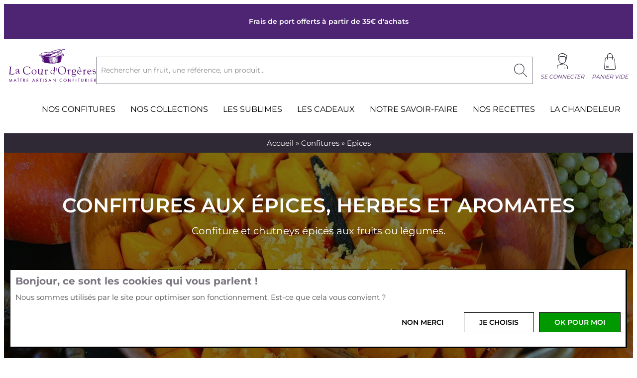

--- FILE ---
content_type: text/html; charset=UTF-8
request_url: https://www.lacourdorgeres.com/confitures-aux-epices,-herbes-et-aromates,c14.html
body_size: 7968
content:
<!DOCTYPE html><html lang="fr"><head><meta charset="utf-8" /><title>Achat de confitures en ligne: Confitures aux épices </title><meta name="description" content="Des mariages inédits de fruits avec les épices, les fleurs, ou les aromates. Une pincée d’originalité, des confitures artisanales aux parfums d’ailleurs qui vous emporten" /><meta name="keywords" content="" /><meta name="viewport" content="width=device-width, initial-scale=1"><meta name="robots" content="index,follow" /><meta name="google-site-verification" content="" /><meta property="fb:app_id" content="" /> <meta property="og:type" content="website" /><meta property="og:url" content="https://www.lacourdorgeres.com/confitures-aux-epices,-herbes-et-aromates,c14.html" /><meta property="og:title" content="Achat de confitures en ligne: Confitures aux épices " /><meta property="og:description" content="Des mariages inédits de fruits avec les épices, les fleurs, ou les aromates. Une pincée d’originalité, des confitures artisanales aux parfums d’ailleurs qui vous emporten" /><meta property="og:image" content="https://www.lacourdorgeres.com//Edelweiss.Upload/website/1/opengraph.png?1769760485" /><meta property="og:image:width" content="470" /><meta property="og:image:height" content="245" /><script nonce="fnPT3WJU+S4D2ujn4ayQ1P56" type="application/ld+json"></script><link rel="shortcut icon" type="image/svg" href="/Edelweiss.Upload/website/1/favicon.svg" /> <link rel="canonical" href="https://www.lacourdorgeres.com/confitures-aux-epices,-herbes-et-aromates,c14.html" /> <link rel="manifest" href="/manifest.json"> <link nonce="fnPT3WJU+S4D2ujn4ayQ1P56" rel="preconnect" href="https://fonts.googleapis.com" /><link nonce="fnPT3WJU+S4D2ujn4ayQ1P56" rel="preconnect" href="https://fonts.gstatic.com" crossorigin /><link nonce="fnPT3WJU+S4D2ujn4ayQ1P56" rel="preload stylesheet" media="screen" href="/Front-Office/themes/default/css/essential.1761302054.css" fetchpriority="high" as="style" /><link nonce="fnPT3WJU+S4D2ujn4ayQ1P56" rel="preload stylesheet" media="screen" href="/Front-Office/themes/default/css/non-essential.1761302054.css" fetchpriority="low" as="style" /><link nonce="fnPT3WJU+S4D2ujn4ayQ1P56" rel="preload stylesheet" media="screen" href="/Front-Office/themes/default/css/page-b5519490b9b6155882a664a4da1d7c44.1761305935.css" fetchpriority="low" as="style" /><link nonce="fnPT3WJU+S4D2ujn4ayQ1P56" rel="preload stylesheet" media="screen" href="/Front-Office/themes/default/css/responsive-b5519490b9b6155882a664a4da1d7c44.1761305935.css" fetchpriority="high" as="style" /><link nonce="fnPT3WJU+S4D2ujn4ayQ1P56" rel="preload stylesheet" media="screen" href="/Edelweiss.Framework/javascript/vanilla/CSimpleSlideshow/CSimpleSlideshow.css" fetchpriority="low" as="style" /><link nonce="fnPT3WJU+S4D2ujn4ayQ1P56" rel="preload stylesheet" media="screen" href="/Edelweiss.Framework/javascript/vanilla/CModal/CModal.css" fetchpriority="low" as="style" /><link rel="preload" fetchpriority="high" as="image" href="/Front-Office/themes/default/images/logo.svg" type=""><link rel="preload" fetchpriority="high" as="image" href="/Edelweiss.Upload/category/14/big/confitures-aux-epices,-herbes-et-aromates.jpg" type="image/jpeg"><link rel="preload" fetchpriority="high" as="image" href="/Edelweiss.Upload/reference/775/small/confiture-mangue-citron-vert-cardamome_0.jpg" type="image/jpeg"><link rel="preload" fetchpriority="high" as="image" href="/Edelweiss.Upload/reference/749/small/chutney-du-sud_0.jpg" type="image/jpeg"><link rel="preload" fetchpriority="high" as="image" href="/Edelweiss.Upload/reference/723/small/confiture-dorange,-citron-vert-et-maracuja_0.jpg" type="image/jpeg"><link rel="preload" fetchpriority="high" as="image" href="/Edelweiss.Upload/reference/695/small/coffret-12-confitures-creatives_0.jpg" type="image/jpeg"><link rel="preload" fetchpriority="high" as="image" href="/Edelweiss.Upload/reference/681/small/confiture-potimarron,-citron-vert-et-epices_0.jpg" type="image/jpeg"><link rel="preload" fetchpriority="high" as="image" href="/Edelweiss.Upload/reference/645/small/gelee-de-cafe-gourmand_0.jpg" type="image/jpeg"><link rel="preload" fetchpriority="high" as="image" href="/Edelweiss.Upload/reference/611/small/chutney-echalotes-et-abricots_0.jpg" type="image/jpeg"><link rel="preload" fetchpriority="high" as="image" href="/Edelweiss.Upload/reference/537/small/chutney-canneberges-et-oignons_0.jpg" type="image/jpeg"><link rel="preload" fetchpriority="high" as="image" href="/Edelweiss.Upload/reference/538/small/gelee-de-muscadet,-pour-les-huitres-et-les-poissons-fumes_0.jpg" type="image/jpeg"><link rel="preload" fetchpriority="high" as="image" href="/Edelweiss.Upload/reference/507/small/elixir-poires,-ananas,-passion,-gingembre-et-vanille_0.jpg" type="image/jpeg"><link rel="preload" fetchpriority="high" as="image" href="/Edelweiss.Upload/reference/443/small/confiture-artisanale-de-poire-william-a-la-vanille-bourbon_0.jpg" type="image/jpeg"><link rel="preload" fetchpriority="high" as="image" href="/Edelweiss.Upload/reference/349/small/mangue-au-piment-despelette-en-confiture_0.jpg" type="image/jpeg"><link rel="preload" fetchpriority="high" as="image" href="/Edelweiss.Upload/reference/429/small/papa-cheri-ananas-coco-et-feve-de-tonka_0.jpg" type="image/jpeg"><link rel="preload" fetchpriority="high" as="image" href="/Edelweiss.Upload/reference/439/small/confiture-dananas,-noix-de-coco-et-feve-de-tonka-240g_0.jpg" type="image/jpeg"><link rel="preload" fetchpriority="high" as="image" href="/Edelweiss.Upload/reference/425/small/preparation-de-fruits-framboises-et-arome-de-roses_0.jpg" type="image/jpeg"><link rel="preload" fetchpriority="high" as="image" href="/Edelweiss.Upload/reference/385/small/maman-d-amour-confiture-de-framboises-et-rose_0.jpg" type="image/jpeg"> <script nonce="fnPT3WJU+S4D2ujn4ayQ1P56" defer src="/Edelweiss.Framework/javascript/vanilla/CBase64/CBase64.js" fetchpriority="low" ></script><script nonce="fnPT3WJU+S4D2ujn4ayQ1P56" defer src="/Edelweiss.Framework/javascript/vanilla/CSimpleSlideshow/CSimpleSlideshow.js" fetchpriority="low" ></script><script nonce="fnPT3WJU+S4D2ujn4ayQ1P56" defer src="/Edelweiss.Framework/javascript/vanilla/CModal/CModal.js" fetchpriority="low" ></script><script nonce="fnPT3WJU+S4D2ujn4ayQ1P56" defer src="/Front-Office/javascript/general.1769760485.js" fetchpriority="low" ></script><script nonce="fnPT3WJU+S4D2ujn4ayQ1P56" defer src="/Edelweiss.Specific/responsive.js" fetchpriority="low" ></script><script nonce="fnPT3WJU+S4D2ujn4ayQ1P56" defer src="/Front-Office/javascript/responsive.1769760485.js" fetchpriority="low" ></script> <script nonce="fnPT3WJU+S4D2ujn4ayQ1P56">ed_cred_k = "ed_sid";ed_cred_v= "MjloMnQybDg5a3FqNXJ2a2FjbHFjbDVoMm4=";function initPage() { setTimeout(lazyLoading,1000);}function deloadPage() {}function lazyLoading(){ var top = window.pageYOffset || document.documentElement.scrollTop; var height = window.innerHeight || document.documentElement.clientHeight || document.body.clientHeight; var imgDefer = document.getElementsByTagName('img'); for (var i=0; i<imgDefer.length; i++){ if(imgDefer[i].getAttribute('data-src') && imgDefer[i].getAttribute('data-src') != imgDefer[i].getAttribute('src')){ var position = imgDefer[i].getBoundingClientRect(); var y = position.top + top; myLimit = y - height; if(top >= myLimit || myLimit < height) imgDefer[i].setAttribute('src',imgDefer[i].getAttribute('data-src')); } } bgDefer = document.querySelectorAll("[data-bg]"); for (j=0; j<bgDefer.length; j++) { if(bgDefer[j].getAttribute('data-bg') && bgDefer[j].style.backgroundImage.indexOf(bgDefer[j].getAttribute('data-bg')) == -1) { var position = bgDefer[j].getBoundingClientRect(); var y = position.top + top; myLimit = y - height; if(top >= myLimit){ var img = new Image(); img.src = bgDefer[j].getAttribute('data-bg'); el = bgDefer[j]; img.onload = function(){ el.style.backgroundImage = 'url("' + el.getAttribute('data-bg') + '")'; }; } } } }window.onscroll = lazyLoading;window.onload = initPage;window.onbeforeunload = deloadPage;</script> <script nonce="fnPT3WJU+S4D2ujn4ayQ1P56">cmp_cookie = "_cmp";cmp_cookietime= 31104000;</script><script nonce="fnPT3WJU+S4D2ujn4ayQ1P56" defer type="text/javascript" src="/Edelweiss.Core/plugins/management-follow/mods/consent-management-platform/front-office/javascript/components/popin.js"></script> <script nonce="fnPT3WJU+S4D2ujn4ayQ1P56" defer data-cmp="plausible" type="text/javascript" data-domain="lacourdorgeres.com" src="https://plausible.io/js/script.outbound-links.tagged-events.js"></script><script nonce="fnPT3WJU+S4D2ujn4ayQ1P56">window.plausible = window.plausible || function() { (window.plausible.q = window.plausible.q || []).push(arguments) }</script> <script nonce="fnPT3WJU+S4D2ujn4ayQ1P56" data-cmp="ga" type="text/plain">(function(w,d,s,l,i){w[l]=w[l]||[];w[l].push({'gtm.start':new Date().getTime(),event:'gtm.js'});var f=d.getElementsByTagName(s)[0],j=d.createElement(s),dl=l!='dataLayer'?'&l='+l:'';j.async=true;j.src='https://www.googletagmanager.com/gtm.js?id='+i+dl;f.parentNode.insertBefore(j,f);})(window,document,'script','dataLayer','GTM-WNKCSKT');</script><script nonce="fnPT3WJU+S4D2ujn4ayQ1P56" data-cmp="fbp" type="text/plain">!function(f,b,e,v,n,t,s){if(f.fbq)return;n=f.fbq=function(){n.callMethod?n.callMethod.apply(n,arguments):n.queue.push(arguments)};if(!f._fbq)f._fbq=n;n.push=n;n.loaded=!0;n.version='2.0';n.queue=[];t=b.createElement(e);t.async=!0;t.src=v;s=b.getElementsByTagName(e)[0];s.parentNode.insertBefore(t,s)}(window,document,'script','https://connect.facebook.net/en_US/fbevents.js');fbq('init', '244675706808157'); fbq('track', 'PageView');</script><noscript><img height="1" width="1" src="https://www.facebook.com/tr?id=244675706808157&ev=PageView&noscript=1"/></noscript></head><body id="" class="shop-catalog shop-category action-category "><noscript><iframe src="https://www.googletagmanager.com/ns.html?id=GTM-WNKCSKT" height="0" width="0" style="display:none;visibility:hidden"></iframe></noscript><div id="fb-root"></div><div id="global"><header id="header-main"><div class="h-top"> <div class="inner"> <div class="misc-flash-listing"><ul><li><a href="/nos-modes-de-livraisons,pa5.html" title=""><span class="message">Frais de port offerts à partir de 35€ d'achats</span></a></li></ul></div> </div> </div> <div class="inner"><div class="logo"><a href="/" title="La Cour d'Orgères"><img src="/Front-Office/themes/default/images/logo.svg" data-src="/Front-Office/themes/default/images/logo.svg" alt="" width="175" height="69" /></a></div><div class="search"><div class="search-component-form"><div class="form"><div class="search-close"></div><form action="https://www.lacourdorgeres.com/search/0" method="post"><p> <input type="hidden" id="redirect" name="redirect" value="" /> <input type="hidden" id="modID" name="modID" value="" /><input type="hidden" id="searchTypeID" name="searchTypeID" value="WHAT" /></p><div class="field"><input autocomplete="off" id="search-autocomplete" type="text" name="word" value="" placeholder=" " /><label for="search-autocomplete">Rechercher un fruit, une référence, un produit...</label><input type="submit" name="subSearch" value="OK" /><div class="autocomplete"></div></div></form></div> <script nonce="fnPT3WJU+S4D2ujn4ayQ1P56"> search_autocomplete = 0; search_auto_url = "https://www.lacourdorgeres.com/animation/animation-search/searchAutoComplete.ajax.html"; </script> <script nonce="fnPT3WJU+S4D2ujn4ayQ1P56" defer type="text/javascript" src="/Edelweiss.Core/plugins/animation/mods/animation-search/front-office/javascript/components/form.1760461850.js"></script> </div> </div> <div class="icons"> <div id="member-overview"><a href="https://www.lacourdorgeres.com/account/data/login" class="button" title="Se connecter" data-redirect="redir;L2NvbmZpdHVyZXMtYXV4LWVwaWNlcywtaGVyYmVzLWV0LWFyb21hdGVzLGMxNC5odG1s">Se connecter</a></div> <div id="cart-overview"><span class="value">Panier vide</span></div> </div></div><nav id="menu"><label for="responsive-menu" class="responsive-menu">Menu</label><input type="checkbox" id="responsive-menu" role="button"><ul class="menu-page position0"><li class="close"></li><li class="level1 position1"><a href="https://www.lacourdorgeres.com/confitures-artisanales,u1.html" title="Nos confitures" class=""><span>Nos confitures</span></a></li><li class="level1 position2"><a href="https://www.lacourdorgeres.com/les-collections,u5.html" title="Nos collections" class=""><span>Nos collections</span></a></li><li class="level1 position3"><a href="https://www.lacourdorgeres.com/sublimes-confitures-100-pourcent-fruit,pa135.html" title="Les Sublimes, des confitures 100% issues du fruit !" class=""><span>Les Sublimes</span></a></li><li class="level1 position4"><a href="https://www.lacourdorgeres.com/coffrets-et-cadeaux,u2.html" title="Les cadeaux" class=""><span>Les cadeaux</span></a></li><li class="level1 position7"><a href="https://www.lacourdorgeres.com/notre-savoir-faire,pa49.html" title="Notre savoir-faire" class=""><span>Notre savoir-faire</span></a></li><li class="level1 position8"><a href="https://www.lacourdorgeres.com/nos-recettes,pa38.html" title="Les recettes selon Vérène et ses équipiers fous de goûts" class=""><span>Nos recettes</span></a></li><li class="level1 position44"><a href="https://www.lacourdorgeres.com/chandeleur-crepes-confitures,pa81.html" title="Le lundi 2 février 2026" class=""><span>La Chandeleur</span></a></li></ul></nav><script nonce="fnPT3WJU+S4D2ujn4ayQ1P56" defer type="text/javascript" src="/Edelweiss.Core/plugins/cms/mods/cms-page/front-office/javascript/components/menu-responsive.1760461857.js"></script> <script nonce="fnPT3WJU+S4D2ujn4ayQ1P56" defer src="/Front-Office/javascript/sticky.1769760485.js"></script></header><div id="content"><nav class="common-breadcrumb"><a href="/" title="Accueil">Accueil</a>&nbsp;»&nbsp;<a href="https://www.lacourdorgeres.com/confitures-artisanales,u1.html" title="Confitures">Confitures</a>&nbsp;»&nbsp;Epices</nav><div class="inner"> <div id="data"><section id="category" class="universe-1"><header class="common-header page-illustration" style="background-image:url(/Edelweiss.Upload/category/14/thumbs/confitures-aux-epices,-herbes-et-aromates.jpg);" data-bg="/Edelweiss.Upload/category/14/big/confitures-aux-epices,-herbes-et-aromates.jpg"><div class="inner"> <hgroup> <h1>Confitures aux épices, herbes et aromates</h1> <h2>Confiture et chutneys épicés aux fruits ou légumes.</h2> </hgroup> <div class="intro"><p style="text-align: center;">Une pinc&eacute;e d&rsquo;originalit&eacute; dans des confitures artisanales aux parfums d&rsquo;ailleurs qui vous emportent.</p><p style="text-align: center;">Aucune limite &agrave; la cr&eacute;ativit&eacute;, fruits, l&eacute;gumes, &eacute;pices, aromates, fleurs, baies rares, graines torr&eacute;fi&eacute;es,</p><p style="text-align: center;">fruits secs,&nbsp;vanilles, poivres, huiles essentielles&hellip;</p><p style="text-align: center;">&nbsp;</p></div> </div></header><div class="common-body"><div class="inner"> <nav class="subCategories"><label for="responsive-menu-category" class="responsive-menu-category">Menu : sous-catégories</label><input type="checkbox" id="responsive-menu-category" role="button"><ul><li><a href="https://www.lacourdorgeres.com/confitures-de-fruits-du-verger,c9.html" title="Fruits du verger" class=""><span>Fruits du verger</span></a></li><li><a href="https://www.lacourdorgeres.com/confitures-et-gelees-de-fruits-rouges-et-noirs,c11.html" title="Fruits rouges et noirs" class=""><span>Fruits rouges et noirs</span></a></li><li><a href="https://www.lacourdorgeres.com/confitures-d-agrumes,c8.html" title="Agrumes" class=""><span>Agrumes</span></a></li><li><a href="https://www.lacourdorgeres.com/confitures-de-fruits-exotiques,c10.html" title="Fruits exotiques" class=""><span>Fruits exotiques</span></a></li><li><a href="https://www.lacourdorgeres.com/confitures-aux-epices,-herbes-et-aromates,c14.html" title="Epices" class="selected"><span>Epices</span></a></li><li><a href="https://www.lacourdorgeres.com/sans-pepins-sans-morceaux,c12.html" title="Sans pépin ni morceau" class=""><span>Sans pépin ni morceau</span></a></li><li><a href="https://www.lacourdorgeres.com/caramel-et-chocolat,c13.html" title="Caramel et Chocolat" class=""><span>Caramel et Chocolat</span></a></li><li><a href="https://www.lacourdorgeres.com/miel-breton,c19.html" title="Miels" class=""><span>Miels</span></a></li></ul></nav> <section class="category-products"><div class="product-filter filters"><label for="filter">Trier : </label><select id="filter"><option value="asc" >Du moins cher au plus cher</option><option value="desc" >Du plus cher au moins cher</option><option value="az">De A à Z</option><option value="za">De Z à A</option><option value="newest"selected="selected">Du plus récent au plus ancien</option><option value="oldest">Du plus ancien au plus récent</option></select></div><script nonce="fnPT3WJU+S4D2ujn4ayQ1P56">filter_id = "filter";filter_get = "filter";filter_url = "https://www.lacourdorgeres.com/confitures-aux-epices,-herbes-et-aromates,c14.html";</script><script nonce="fnPT3WJU+S4D2ujn4ayQ1P56" defer type="text/javascript" src="/Edelweiss.Core/plugins/shop-catalog/mods/shop-product/front-office/javascript/components/filters.1760461833.js"></script><ul class="products"><li class="product universe-1"><div class="central"><div class="new">Nouveau</div><figure class="image"><a rel="nofollow" href="https://www.lacourdorgeres.com/epices-mangue,-citron-vert,-cardamome,c14,pr365.html" title="Nirvana"><img src="/Edelweiss.Upload/reference/775/thumbs/confiture-mangue-citron-vert-cardamome_0.jpg" data-src="/Edelweiss.Upload/reference/775/small/confiture-mangue-citron-vert-cardamome_0.jpg" alt="" width="290" height="290" /></a></figure><div class="text"> <div class="name"><a href="https://www.lacourdorgeres.com/epices-mangue,-citron-vert,-cardamome,c14,pr365.html" title="Nirvana">Mangue, citron vert, cardamome</a></div> <div class="marketing">Nirvana</div> <div class="prices"> <div class="price"><span class="mini"></span> <span class="value">9,80 &euro;</span></div> </div> </div></div></li><li class="product universe-1"><div class="central"><figure class="image"><a rel="nofollow" href="https://www.lacourdorgeres.com/epices-condiment-vinaigre-figues,-poivre-de-timut,c14,pr351.html" title="Chutney du sud"><img src="/Edelweiss.Upload/reference/749/thumbs/chutney-du-sud_0.jpg" data-src="/Edelweiss.Upload/reference/749/small/chutney-du-sud_0.jpg" alt="" width="290" height="290" /></a></figure><div class="text"> <div class="name"><a href="https://www.lacourdorgeres.com/epices-condiment-vinaigre-figues,-poivre-de-timut,c14,pr351.html" title="Chutney du sud">Condiment vinaigré figues, poivre de Timut</a></div> <div class="marketing">Chutney du sud</div> <div class="prices"> <div class="price"><span class="mini"></span> <span class="value">5,10 &euro;</span></div> </div> </div></div></li><li class="product universe-1"><div class="central"><figure class="image"><a rel="nofollow" href="https://www.lacourdorgeres.com/epices-gelee-doranges,-citrons-verts-et-maracuja,c14,pr338.html" title="Pétillante"><img src="/Edelweiss.Upload/reference/723/thumbs/confiture-dorange,-citron-vert-et-maracuja_0.jpg" data-src="/Edelweiss.Upload/reference/723/small/confiture-dorange,-citron-vert-et-maracuja_0.jpg" alt="" width="290" height="290" /></a></figure><div class="text"> <div class="name"><a href="https://www.lacourdorgeres.com/epices-gelee-doranges,-citrons-verts-et-maracuja,c14,pr338.html" title="Pétillante">Gelée d'orange, citron vert, maracuja et baies d'Andaliman</a></div> <div class="marketing">Pétillante</div> <div class="prices"> <div class="price"><span class="mini">A partir de </span> <span class="value">9,80 &euro;</span></div> </div> </div></div></li><li class="product universe-1"><div class="central"><div class="new">Nouveau</div><figure class="image"><a rel="nofollow" href="https://www.lacourdorgeres.com/epices-coffret-cadeau-les-creatives,c14,pr322.html" title="12 confitures originales en coffret dégustation"><img src="/Edelweiss.Upload/reference/695/thumbs/coffret-12-confitures-creatives_0.jpg" data-src="/Edelweiss.Upload/reference/695/small/coffret-12-confitures-creatives_0.jpg" alt="" width="290" height="290" /></a></figure><div class="text"> <div class="name"><a href="https://www.lacourdorgeres.com/epices-coffret-cadeau-les-creatives,c14,pr322.html" title="12 confitures originales en coffret dégustation">Coffret Créatives</a></div> <div class="marketing">12 confitures originales en coffret dégustation</div> <div class="prices"> <div class="price"><span class="mini"></span> <span class="value">59,90 &euro;</span></div> </div> </div></div></li><li class="product universe-1"><div class="central"><div class="soldout">Epuisé</div><figure class="image"><a rel="nofollow" href="https://www.lacourdorgeres.com/epices-potimarron,-citron-vert-et-epices,c14,pr312.html" title="Movember"><img src="/Edelweiss.Upload/reference/681/thumbs/confiture-potimarron,-citron-vert-et-epices_0.jpg" data-src="/Edelweiss.Upload/reference/681/small/confiture-potimarron,-citron-vert-et-epices_0.jpg" alt="" width="290" height="290" /></a></figure><div class="text"> <div class="name"><a href="https://www.lacourdorgeres.com/epices-potimarron,-citron-vert-et-epices,c14,pr312.html" title="Movember">Potimarron, Citron Vert et Épices</a></div> <div class="marketing">Movember</div> <div class="prices"> <div class="price"><span class="mini"></span> <span class="value">9,80 &euro;</span></div> </div> </div></div></li><li class="product universe-1"><div class="central"><figure class="image"><a rel="nofollow" href="https://www.lacourdorgeres.com/epices-gelee-de-cafe-gourmand,c14,pr278.html" title="avec la Brûlerie d'Alré"><img src="/Edelweiss.Upload/reference/645/thumbs/gelee-de-cafe-gourmand_0.jpg" data-src="/Edelweiss.Upload/reference/645/small/gelee-de-cafe-gourmand_0.jpg" alt="" width="290" height="290" /></a></figure><div class="text"> <div class="name"><a href="https://www.lacourdorgeres.com/epices-gelee-de-cafe-gourmand,c14,pr278.html" title="avec la Brûlerie d'Alré">Gelée de café gourmand</a></div> <div class="marketing">avec la Brûlerie d'Alré</div> <div class="prices"> <div class="price"><span class="mini"></span> <span class="value">5,10 &euro;</span></div> </div> </div></div></li> <li class="product ads"> <div id="ads-listing"> </div> </li> <li class="product universe-1"><div class="central"><div class="soldout">Epuisé</div><figure class="image"><a rel="nofollow" href="https://www.lacourdorgeres.com/epices-chutney-aux-abricots-et-echalotes,c14,pr247.html" title="L'été indien"><img src="/Edelweiss.Upload/reference/611/thumbs/chutney-echalotes-et-abricots_0.jpg" data-src="/Edelweiss.Upload/reference/611/small/chutney-echalotes-et-abricots_0.jpg" alt="" width="290" height="290" /></a></figure><div class="text"> <div class="name"><a href="https://www.lacourdorgeres.com/epices-chutney-aux-abricots-et-echalotes,c14,pr247.html" title="L'été indien">Abricots et échalotes</a></div> <div class="marketing">L'été indien</div> <div class="prices"> <div class="price"><span class="mini"></span> <span class="value">5,10 &euro;</span></div> </div> </div></div></li><li class="product universe-1"><div class="central"><div class="soldout">Epuisé</div><figure class="image"><a rel="nofollow" href="https://www.lacourdorgeres.com/epices-chutney-aux-canneberges-et-oignons,c14,pr183.html" title="Berry Christmas"><img src="/Edelweiss.Upload/reference/537/thumbs/chutney-canneberges-et-oignons_0.jpg" data-src="/Edelweiss.Upload/reference/537/small/chutney-canneberges-et-oignons_0.jpg" alt="" width="290" height="290" /></a></figure><div class="text"> <div class="name"><a href="https://www.lacourdorgeres.com/epices-chutney-aux-canneberges-et-oignons,c14,pr183.html" title="Berry Christmas">Cranberries et oignons</a></div> <div class="marketing">Berry Christmas</div> <div class="prices"> <div class="price price-promo"> <span class="mini"></span> <span class="value">3,57 &euro;</span> <div class="promotion"> <span class="promo-price">5,10 &euro;</span> <span class="promo">(-30.00 %)</span> </div> </div> </div> </div></div></li><li class="product universe-1"><div class="central"><figure class="image"><a rel="nofollow" href="https://www.lacourdorgeres.com/epices-confit-de-muscadet-aux-algues-et-aux-echalotes-,c14,pr167.html" title="Ecume des mers"><img src="/Edelweiss.Upload/reference/538/thumbs/gelee-de-muscadet,-pour-les-huitres-et-les-poissons-fumes_0.jpg" data-src="/Edelweiss.Upload/reference/538/small/gelee-de-muscadet,-pour-les-huitres-et-les-poissons-fumes_0.jpg" alt="" width="290" height="290" /></a></figure><div class="text"> <div class="name"><a href="https://www.lacourdorgeres.com/epices-confit-de-muscadet-aux-algues-et-aux-echalotes-,c14,pr167.html" title="Ecume des mers">Gelée de muscadet aux algues et échalotes </a></div> <div class="marketing">Ecume des mers</div> <div class="prices"> <div class="price"><span class="mini"></span> <span class="value">5,10 &euro;</span></div> </div> </div></div></li><li class="product universe-1"><div class="central"><figure class="image"><a rel="nofollow" href="https://www.lacourdorgeres.com/epices-confiture-de-poires,-ananas,-passion,-gingembre-et-vanille,c14,pr159.html" title="Elixir, la confiture de l'amour !"><img src="/Edelweiss.Upload/reference/507/thumbs/elixir-poires,-ananas,-passion,-gingembre-et-vanille_0.jpg" data-src="/Edelweiss.Upload/reference/507/small/elixir-poires,-ananas,-passion,-gingembre-et-vanille_0.jpg" alt="" width="290" height="290" /></a></figure><div class="text"> <div class="name"><a href="https://www.lacourdorgeres.com/epices-confiture-de-poires,-ananas,-passion,-gingembre-et-vanille,c14,pr159.html" title="Elixir, la confiture de l'amour !">Poires, ananas, passion, gingembre et vanille</a></div> <div class="marketing">Elixir, la confiture de l'amour !</div> <div class="prices"> <div class="price"><span class="mini">A partir de </span> <span class="value">5,10 &euro;</span></div> </div> </div></div></li><li class="product universe-1"><div class="central"><figure class="image"><a rel="nofollow" href="https://www.lacourdorgeres.com/epices-confiture-de-poires-a-la-vanille,c14,pr36.html" title="La Poires Williams à la vanille Bourbon"><img src="/Edelweiss.Upload/reference/443/thumbs/confiture-artisanale-de-poire-william-a-la-vanille-bourbon_0.jpg" data-src="/Edelweiss.Upload/reference/443/small/confiture-artisanale-de-poire-william-a-la-vanille-bourbon_0.jpg" alt="" width="290" height="290" /></a></figure><div class="text"> <div class="name"><a href="https://www.lacourdorgeres.com/epices-confiture-de-poires-a-la-vanille,c14,pr36.html" title="La Poires Williams à la vanille Bourbon">Poires à la vanille</a></div> <div class="marketing">La Poires Williams à la vanille Bourbon</div> <div class="prices"> <div class="price"><span class="mini">A partir de </span> <span class="value">4,80 &euro;</span></div> </div> </div></div></li><li class="product universe-1"><div class="central"><figure class="image"><a rel="nofollow" href="https://www.lacourdorgeres.com/epices-confit-de-mangues-au-piment-despelette,c14,pr26.html" title="Explosive"><img src="/Edelweiss.Upload/reference/349/thumbs/mangue-au-piment-despelette-en-confiture_0.jpg" data-src="/Edelweiss.Upload/reference/349/small/mangue-au-piment-despelette-en-confiture_0.jpg" alt="" width="290" height="290" /></a></figure><div class="text"> <div class="name"><a href="https://www.lacourdorgeres.com/epices-confit-de-mangues-au-piment-despelette,c14,pr26.html" title="Explosive">Gelée pulpeuse de mangues au piment d'Espelette</a></div> <div class="marketing">Explosive</div> <div class="prices"> <div class="price"><span class="mini"></span> <span class="value">5,10 &euro;</span></div> </div> </div></div></li><li class="product universe-1"><div class="central"><figure class="image"><a rel="nofollow" href="https://www.lacourdorgeres.com/epices-confiture-ananas,-noix-de-coco,-feve-de-tonka,c14,pr8.html" title="Papa chéri"><img src="/Edelweiss.Upload/reference/429/thumbs/papa-cheri-ananas-coco-et-feve-de-tonka_0.jpg" data-src="/Edelweiss.Upload/reference/429/small/papa-cheri-ananas-coco-et-feve-de-tonka_0.jpg" alt="" width="290" height="290" /></a></figure><div class="text"> <div class="name"><a href="https://www.lacourdorgeres.com/epices-confiture-ananas,-noix-de-coco,-feve-de-tonka,c14,pr8.html" title="Papa chéri">Ananas, noix de coco, fève de tonka</a></div> <div class="marketing">Papa chéri</div> <div class="prices"> <div class="price"><span class="mini">A partir de </span> <span class="value">9,80 &euro;</span></div> </div> </div></div></li><li class="product universe-1"><div class="central"><figure class="image"><a rel="nofollow" href="https://www.lacourdorgeres.com/epices-confiture-ananas,-coco,-feve-de-tonka,c14,pr7.html" title="Pinacotonka"><img src="/Edelweiss.Upload/reference/439/thumbs/confiture-dananas,-noix-de-coco-et-feve-de-tonka-240g_0.jpg" data-src="/Edelweiss.Upload/reference/439/small/confiture-dananas,-noix-de-coco-et-feve-de-tonka-240g_0.jpg" alt="" width="290" height="290" /></a></figure><div class="text"> <div class="name"><a href="https://www.lacourdorgeres.com/epices-confiture-ananas,-coco,-feve-de-tonka,c14,pr7.html" title="Pinacotonka">Ananas, coco et fève de tonka</a></div> <div class="marketing">Pinacotonka</div> <div class="prices"> <div class="price"><span class="mini">A partir de </span> <span class="value">5,10 &euro;</span></div> </div> </div></div></li><li class="product universe-1"><div class="central"><figure class="image"><a rel="nofollow" href="https://www.lacourdorgeres.com/epices-confiture-de-framboises-aromatisee-a-la-rose,c14,pr5.html" title="Ode à l'Amour"><img src="/Edelweiss.Upload/reference/425/thumbs/preparation-de-fruits-framboises-et-arome-de-roses_0.jpg" data-src="/Edelweiss.Upload/reference/425/small/preparation-de-fruits-framboises-et-arome-de-roses_0.jpg" alt="" width="290" height="290" /></a></figure><div class="text"> <div class="name"><a href="https://www.lacourdorgeres.com/epices-confiture-de-framboises-aromatisee-a-la-rose,c14,pr5.html" title="Ode à l'Amour">Framboises aromatisée à la rose</a></div> <div class="marketing">Ode à l'Amour</div> <div class="prices"> <div class="price"><span class="mini">A partir de </span> <span class="value">5,10 &euro;</span></div> </div> </div></div></li><li class="product universe-1"><div class="central"><figure class="image"><a rel="nofollow" href="https://www.lacourdorgeres.com/epices-confiture-de-framboises-parfumee-a-la-rose,c14,pr6.html" title="Maman d’amour"><img src="/Edelweiss.Upload/reference/385/thumbs/maman-d-amour-confiture-de-framboises-et-rose_0.jpg" data-src="/Edelweiss.Upload/reference/385/small/maman-d-amour-confiture-de-framboises-et-rose_0.jpg" alt="" width="290" height="290" /></a></figure><div class="text"> <div class="name"><a href="https://www.lacourdorgeres.com/epices-confiture-de-framboises-parfumee-a-la-rose,c14,pr6.html" title="Maman d’amour">Framboises parfumée à la rose</a></div> <div class="marketing">Maman d’amour</div> <div class="prices"> <div class="price"><span class="mini">A partir de </span> <span class="value">9,80 &euro;</span></div> </div> </div></div></li></ul></section> </div> <div class="content-maker" data-language="fr"><ul class="cm_lines"></ul> </div><script nonce="fnPT3WJU+S4D2ujn4ayQ1P56"></script><script nonce="fnPT3WJU+S4D2ujn4ayQ1P56" defer type="text/javascript" src="/Edelweiss.Core/plugins/cms-setting/mods/cms-content-maker/front-office/javascript/components/display.1760461860.js"></script> </div> </section></div></div></div><a id="bienvenue"></a><footer id="footer-main"><section class="cms-presentation OFFER TEXT-ALONE " style="" > <div class="inner" > <div class="infos"> <hgroup> <h2 class="title"> <a href="https://www.lacourdorgeres.com/account/data/login" title="-10% sur votre première commande !">-10% sur votre première commande !</a> </h2> </hgroup> <div class="text"><p style="text-align: center;">Cr&eacute;ez votre compte, abonnez vous &agrave; notre newsletter et profitez de nos confitures artisanales &agrave; prix exceptionnel : nous vous offrons 10% de remise sur votre premi&egrave;re commande :)</p></div> <div class="more"><a class="button" href="https://www.lacourdorgeres.com/account/data/login" title="-10% sur votre première commande !">Je crée mon compte</a></div> </div> </div> </section> <div class="instagram"> <script nonce="fnPT3WJU+S4D2ujn4ayQ1P56" defer src="https://cdn.lightwidget.com/widgets/lightwidget.js"></script><iframe src="https://cdn.lightwidget.com/widgets/ec7ce47150005b2fb7a30ba9ad09b2df.html" scrolling="no" allowtransparency="true" class="lightwidget-widget" style="width:100%;border:0;overflow:hidden;" title="Instagram"></iframe> <div class="hashtag">#maitresconfituriers</div> </div> <div class="inner"><div class="inset inset-menu"><label for="responsive-menu-inset-4326f9d" class="inset-title">La Cour d'Orgères</label><input type="checkbox" id="responsive-menu-inset-4326f9d" class="responsive-menu-inset" role="button"><ul><li><a href="https://www.lacourdorgeres.com/nouveautes,pa10.html" title="De nouvelles confitures et gateaux le plus régulièrement possible pour satisfaire vos papilles">Nouveautés</a></li><li><a href="https://www.lacourdorgeres.com/nous-decouvrir-en-video,pa2.html" title="Profitez de cette vidéo pour découvrir la Cour d'Orgères">Nous découvrir en vidéo</a></li><li><a href="https://www.lacourdorgeres.com/produits-bretons,pa24.html" title="La Bretagne c'est l'essence même des produits de la Cour d'Orgères : des produits authentiques et originaux">Produits bretons</a></li><li><a href="https://www.lacourdorgeres.com/nos-boutiques,pa37.html" title="Découvrez nos espaces de vente du grand Ouest">Nos boutiques</a></li></ul></div><div class="inset inset-menu"><label for="responsive-menu-inset-589aad0" class="inset-title">Infos pratiques</label><input type="checkbox" id="responsive-menu-inset-589aad0" class="responsive-menu-inset" role="button"><ul><li><a href="https://www.lacourdorgeres.com/conditions-generales-de-vente,pa7.html" title="Les conditions de vente de la Cour d'Orgères">Conditions générales de vente</a></li><li><a href="https://www.lacourdorgeres.com/vos-donnees-et-la-cour-dorgeres,pa44.html" title="Vos données et La Cour d'Orgères">Vos données personnelles</a></li><li><a href="https://www.lacourdorgeres.com/paiement-securise,pa6.html" title="La Cour d'Orgères vous propose différents moyens de paiement pour régler vos commandes">Paiement sécurisé</a></li><li><a href="https://www.lacourdorgeres.com/nos-modes-de-livraisons,pa5.html" title="Nos modes de livraisons">Livraison</a></li><li><a href="https://www.lacourdorgeres.com/une-question-,pa39.html" title="Une question ?">Foire aux questions</a></li></ul></div><div class="inset inset-menu"><label for="responsive-menu-inset-0239e22" class="inset-title">Services</label><input type="checkbox" id="responsive-menu-inset-0239e22" class="responsive-menu-inset" role="button"><ul><li><a href="https://www.lacourdorgeres.com/nous-contacter,pa4.html" title="Retrouvez ci-dessous nos coordonnées pour nous joindre par téléphone, mail ...">Nous contacter</a></li><li><a href="https://www.lacourdorgeres.com/professionnels-et-cse,pa9.html" title="Des prestations pour servir au mieux vos attentes">Professionnels et CSE</a></li><li><a href="https://www.lacourdorgeres.com/rejoignez-lequipe-de-la-cour-dorgeres-,pa43.html" title="Rejoignez l'équipe de La Cour d'Orgères !">Rejoignez l'équipe</a></li><li><a href="https://www.lacourdorgeres.com/ou-trouver-nos-produits-en-france-et-ailleurs,pa32.html" title="Où trouver nos produits en France et ailleurs">Nos revendeurs</a></li></ul></div><div class="inset inset-menu"><label for="responsive-menu-inset-d4a62ad" class="inset-title">Blog and Co.</label><input type="checkbox" id="responsive-menu-inset-d4a62ad" class="responsive-menu-inset" role="button"><ul><li><a href="https://www.lacourdorgeres.com/magazine,pa18.html" title="L'actualité de la Cour d'Orgères : Tendance, portraits, bons plans ...">Magazine</a></li><li><a href="https://www.lacourdorgeres.com/nos-recettes,pa38.html" title="Les recettes">Les recettes</a></li><li><a href="https://www.lacourdorgeres.com/idees-cadeaux-confitures-artisanales,pa64.html" title="Confitures de printemps, recettes et idées cadeau">Idées cadeaux gourmands</a></li><li><a href="https://www.lacourdorgeres.com/la-presse-en-parle,pa21.html" title="On parle de La Cour d'Orgères un peu partout ! retrouvez ci-dessous les articles de presse et autres liens">La presse en parle</a></li><li><a href="https://www.lacourdorgeres.com/idees-cadeaux-noel-recettes,pa79.html" title="Le jeudi 25 décembre 2025">Les fêtes de Noël ! </a></li></ul></div></div><div class="newsletter-subscription-form"><div class="form"><div class="title">Je m'inscris à la newsletter</div><div class="message">Vous souhaitez vous abonner à notre newsletter ? Merci de saisir votre mail ci-dessous.</div><form action="https://www.lacourdorgeres.com/newsletter/subscribe/0" method="get"><div class="field"><input type="text" id="subsMail" name="subsMail" value="" placeholder=" " /><label for="subsMail">Votre email</label><input type="submit" name="subForm" value="OK" /></div></form></div></div><div class="community-all"><div class="community community-facebook"> <a href="https://www.facebook.com/LaCourdOrgeres" class="facebook" title="Facebook" rel="noopener" target="_blank">Facebook</a></div><div class="community community-instagram"> <a href="https://www.instagram.com/lacourdorgeres" class="instagram" title="Instagram" rel="noopener" target="_blank">Instagram</a></div><div class="community community-pinterest"> <a href="https://www.pinterest.com/lacourdorgeres" class="pinterest" title="Pinterest" rel="noopener" target="_blank">Pinterest</a></div><div class="community community-youtube"> <a href="https://www.youtube.com/channel/UCJ3hvgtlA-CBZ4NGl3d2QUQ" class="youtube" title="Youtube" rel="noopener" target="_blank">Youtube</a></div></div> <div id="informations"> <div class="inner"> <div class="inset inset-menu"><ul><li><a href="https://www.lacourdorgeres.com/mentions-legales,pa8.html" title="Cette page vous présente les mentions légales de l'entreprise : informations sur l'entreprise, droits d'auteurs etc.">Mentions légales</a></li><li><a href="https://www.lacourdorgeres.com/cookies,pa136.html" title="Politique de gestion des cookies">Cookies</a></li><li><a href="https://www.lacourdorgeres.com/credits,pa35.html" title="Merci à nos partenaires web qui nous accompagnent le quotidien de notre site Internet">Crédits</a></li></ul></div><div class="inset inset-php"><div class="cms-website-contact" itemscope itemtype="http://schema.org/LocalBusiness"><div class="message"><figure><img itemprop="image" src="/Front-Office/themes/default/images/logo-contact.svg" alt="" width="100" height="100" /></figure><div class="infos"> <p itemprop="name">La Cour d'Orgères</p> <div class="address" itemprop="address" itemscope itemtype="http://schema.org/PostalAddress"> <p itemprop="streetAddress">1 allée Véga</p> <p>Parc d'Activités Plein Ouest</p> <p> <span itemprop="postalCode">56170</span> <span itemprop="addressLocality">QUIBERON</span> - <span itemprop="addressRegion">France</span> </p> </div> <div class="contacts"> <p itemprop="telephone"><span class="l">Tel : </span><a href="tel:02 97 29 55 62" title="La Cour d'Orgères : 02 97 29 55 62" class="plausible-event-name--phone">02 97 29 55 62</a></p> </div></div></div></div></div><div class="inset inset-html"><p style="text-align: center;">Fabriqu&eacute; en France<br /><img src="https://www.lacourdorgeres.com/Edelweiss.Upload/tinymce/credits/France.svg?1603873805965" alt="France" width="69px" height="2px" /></p></div> </div> </div></footer></div></body></html>

--- FILE ---
content_type: text/css;charset=UTF-8
request_url: https://www.lacourdorgeres.com/Front-Office/themes/default/css/essential.1761302054.css
body_size: 2602
content:
/* updated : 2026-01-30 09:08:05*/@font-face{font-family:'Montserrat';src:url('/Front-Office/themes/default/fonts/Montserrat/static/Montserrat-Regular.ttf') format('truetype');font-weight:400;font-style:normal;font-display:swap}@font-face{font-family:'Montserrat';src:url('/Front-Office/themes/default/fonts/Montserrat/static/Montserrat-Medium.ttf') format('truetype');font-weight:500;font-style:normal;font-display:swap}@font-face{font-family:'Montserrat';src:url('/Front-Office/themes/default/fonts/Montserrat/static/Montserrat-SemiBold.ttf') format('truetype');font-weight:600;font-style:normal;font-display:swap}@font-face{font-family:'Montserrat';src:url('/Front-Office/themes/default/fonts/Montserrat/static/Montserrat-Bold.ttf') format('truetype');font-weight:700;font-style:normal;font-display:swap}:root{--weight-thin:100;--weight-extralight:200;--weight-light:300;--weight-regular:400;--weight-medium:500;--weight-semibold:600;--weight-bold:700;--weight-extrabold:800;--weight-black:900;--base-color-black:#000000;--base-color-grey:#CCCCCC;--base-color-grey-light:#EEEEEE;--base-color-white:#FFFFFF;--main-color-1:#4E2573;--main-color-2:#77757b;--main-color-3:#000000;--main-color-4:#FFFFFF;--main-color-5:#F6F6F6;--main-font-1:'Montserrat',sans-serif}*:where(:not(html,iframe,canvas,img,svg,video,audio,input,select):not(svg *,symbol *)){all:unset; display:revert}*,*::before,*::after{box-sizing:border-box}html{-moz-text-size-adjust:none; -webkit-text-size-adjust:none; text-size-adjust:none}a,button{cursor:revert}ol,ul,menu,summary{list-style:none}ol{counter-reset:revert}img{max-inline-size:100%; max-block-size:100%}table{border-collapse:collapse}input,textarea{-webkit-user-select:auto}textarea{white-space:revert}meter{-webkit-appearance:revert; appearance:revert}:where(pre){all:revert; box-sizing:border-box}::placeholder{color:unset}:where([hidden]){display:none}:where([contenteditable]:not([contenteditable="false"])){-moz-user-modify:read-write; -webkit-user-modify:read-write; overflow-wrap:break-word; -webkit-line-break:after-white-space; -webkit-user-select:auto}:where([draggable="true"]){-webkit-user-drag:element}:where(dialog:modal){all:revert; box-sizing:border-box}::-webkit-details-marker{display:none}img{border:0}table{border-collapse:collapse;border-spacing:0}embed,iframe,object,table img{vertical-align:middle}select option{margin-right:10px}strong{font-weight:var(--weight-bold)}body{word-break:normal;overflow-wrap:anywhere;font-family:'Montserrat',sans-serif;font-size:14px;color:#79747f}textarea,input,textarea,select,button{font-family:'Montserrat',sans-serif}div#global{margin:auto;position:relative}.inner{max-width:1280px; margin:auto; position:relative; padding:0 10px}*[data-bg]{transition:background-image 0.2s ease-in-out}hgroup{margin:0 0 50px 0;position:relative;text-align:center}h1,hgroup h2:first-child{font-size:40px;text-transform:uppercase;font-weight:600;margin:0 0 5px 0;color:black}h2{font-size:20px;margin:0 0 10px 0;color:#4f3a65;font-weight:600}h3{font-size:16px;margin:0 0 10px 0;color:#4f3a65;font-weight:600}hgroup h1+h2,hgroup h2+h3{z-index:2;font-size:20px;position:relative;margin:0 auto;color:#77757b;font-weight:normal;background:white;padding:10px 20px;width:fit-content}hgroup h3{margin:0}hgroup a{color:inherit}hgroup::after{content:""; border:1px solid #77757b; border-bottom-width:0px; display:block; bottom:20px; width:100%; max-width:800px; margin:-20px auto 0 auto}input[type=text],input[type=password],select,textarea{font-size:14px;border:1px solid #85808C;border-radius:0;width:100%;padding:10px 15px}.field.checkbox.mandatory{border:1px solid #85808C;background:white}input[type=text]:focus,input[type=password]:focus,select:focus,textarea:focus{outline:none; border:1px solid #4E2573}a{color:#4E2573;text-decoration:none}a:hover{text-decoration:none}.button,input[type=submit],input[type=button]{font-family:'Montserrat',sans-serif;padding:10px 30px;text-align:center;text-decoration:none; border:1px solid black; color:black; display:inline-block; background:white no-repeat 5px center; background-size:25px; font-weight:bold; cursor:pointer; font-size:14px; font-weight:600; text-transform:uppercase;transition:all .2s linear}.button:hover,input[type=submit]:hover,input[type=button]:hover,.button.light:hover{border-color:#4E2573;background:#4E2573;color:white}.button.light,input[type=submit].light,input[type=button].light{border:1px solid black;color:black;background-color:white}.button.skip,input[type=submit].skip,input[type=button].skip{background-color:white;color:black;border:1px solid white}.button.no-size,input[type=submit].no-size,input[type=button].no-size{min-width:initial}.green{background-color:#dff0d8;color:#3c763d;border:1px solid #3c763d}.yellow{background-color:#fcf8e3;color:#8a6d3b;border:1px solid #8a6d3b}.red{background-color:#f2dede;color:#a94442;border:1px solid #a94442}.blue{background-color:#d9edf7;color:#31708f;border:1px solid #31708f}.grey{background-color:#AAAAAA;color:black;border:1px solid #AAAAAA}.green.light,.yellow.light,.red.light,.blue.light,.grey.light{background-color:white}.green.skip,.yellow.skip,.red.skip,.blue.skip,.grey.skip{background:transparent;border:1px solid transparent}input[type="radio"]:checked+label{font-weight:bold; padding:5px; background:black; color:white; border-radius:6px}header#header-main{background:white;position:relative}header#header-main .inner{max-width:1280px;position:relative; padding:0 10px; display:flex; justify-content:space-between; padding-top:20px; gap:60px; align-items:center}header#header-main.sticky{position:fixed; width:100%; z-index:10; padding:0px 0; box-shadow:0px 0px 30px 0px rgb(0 0 0 / 50%); top:0px;transition:all 0.3s linear}header#header-main.sticky.down{top:-180px}header#header-main.sticky .h-top{display:none} header#header-main.sticky + #content{padding-top:200px}header#header-main .h-top{background:#4E2573; color:white; font-weight:600}header#header-main .h-top .inner{display:flex; justify-content:center; align-items:center; padding:12px 10px}header#header-main .h-top .misc-flash-listing ul{list-style-type:none; text-align:center}header#header-main .h-top .misc-flash-listing ul li a{color:white}header#header-main .icons{display:flex}header#header-main .icons > *{margin-left:15px} header#header-main .icons a,header#header-main .icons #member-overview a,header#header-main .icons #cart-overview .value{display:block;padding:40px 0 0 0;background:no-repeat top center;font-size:11px;color:#4E2573;font-weight:normal;font-style:italic;border:0;text-transform:uppercase}header#header-main .icons #member-overview a{background-image:url(../images/css/header/compte.svg);background-size:auto 32px}header#header-main .icons #cart-overview .value{background-image:url(../images/css/header/panier.svg);background-size:auto 33px}header#header-main .search{flex-grow:1}.search-component-form .field{display:flex; margin:0}.search-component-form .field input{padding:15px;border-right:0}.search-component-form .field input[type=submit]{background:no-repeat center center; background-image:url(../images/css/header/recherche.svg); background-size:auto 27px; text-indent:-100000px; width:50px; border:1px solid #85808C; border-left:0}header#header-main .logo img{max-width:175px; height:auto}#menu{position:relative;z-index:10}#menu.sub{margin-bottom:45px}#menu ul{list-style-type:none;display:flex;justify-content:center}#menu ul li{margin:0 5px}#menu ul li a{display:block;padding:25px 10px;text-decoration:none;color:black;font-size:16px;text-transform:uppercase}#menu ul li a.selection{color:#4E2573;font-weight:600}#menu ul li a:hover{text-decoration:underline}#sub-menu{background:#EAEAEA;position:absolute;left:0;width:100%}#sub-menu ul{display:flex;list-style-type:none;flex-wrap:nowrap;justify-content:center;align-items:stretch;border-top:2px solid #EAEAEA}#sub-menu ul li a{display:block; text-align:center; padding:10px; font-size:18px; margin:0 10px; color:black}:root{--account-overview-bg-size:auto 35px;--account-overview-padding:40px;--account-header-border:1px solid var(--base-color-black);--account-left-bg:var(--base-color-grey-light);--account-menu-member-bg:var(--base-color-grey);--account-menu-link-color:var(--base-color-black);--account-menu-border:1px dashed #CCCCCC;--account-right-table-border:1px solid #CCCCCC;--account-right-subtitle-color:var(--base-color-black);--account-right-subtitle-size:20px;--account-right-subtitle-border:1px dashed #CCCCCC;--account-right-subtitle-weight:var(--weight-regular);--account-right-subtitle-padding:0 0 5px 0;--account-right-subtitle-margin:0 0 20px 0;--account-button-size:16px;--account-button-weight:var(--weight-regular)}:root{--order-header-border:1px solid var(--base-color-black);--order-overview-border:1px solid #CCCCCC;--order-bread-previous-bg:var(--base-color-black);--order-bread-previous-link-color:var(--base-color-white);--order-bread-line-bg:var(--base-color-grey-light);--order-bread-step-bg:#616161;--order-bread-step-color:var(--order-bread-step-bg);--order-bread-step-passed-bg:var(--main-color-1);--order-bread-step-passed-color:var(--order-bread-step-passed-bg);--order-block-border:1px solid var(--base-color-black);--order-block-title-bg:var(--main-color-1);--order-block-title-close-bg:var(--base-color-grey-light);--order-block-title-color:var(--base-color-white);--order-block-title-close-color:var(--base-color-black);--order-block-title-size:20px;--order-block-title-arrow-bg:var(--base-color-white);--order-block-label-bg:var(--base-color-grey-light);--order-block-label-selected-weight:var(--weight-regular);--order-block-content-bg:var(--base-color-white);--order-block-address-border:1px solid var(--base-color-grey);--order-block-address-selected-bg:var(--base-color-grey-light);--order-block-store-border:1px dashed var(--base-color-grey);--order-button-size:14px;--order-button-weight:var(--weight-semibold)}

--- FILE ---
content_type: text/css;charset=UTF-8
request_url: https://www.lacourdorgeres.com/Front-Office/themes/default/css/non-essential.1761302054.css
body_size: 2036
content:
/* updated : 2026-01-30 09:08:05*/.hide{display:none}.form-error{background:#f2dede url(../images/icons/form/error.svg) no-repeat 10px center;border:1px solid #a94442;color:#a94442;max-width:75%;background-size:30px;padding:15px 15px 15px 50px;margin:20px auto;border-radius:4px}.form-information{background:#d9edf7 url(../images/icons/form/information.svg) no-repeat 10px center;border:1px solid #31708f;color:#31708f;max-width:75%;background-size:30px;padding:15px 15px 15px 50px;margin:20px auto;border-radius:4px}.form-warning{background:#fcf8e3 url(../images/icons/form/warning.svg) no-repeat 10px center;border:1px solid #8a6d3b;color:#8a6d3b;max-width:75%;background-size:30px;padding:15px 15px 15px 50px;margin:20px auto;border-radius:4px}.form-success{background:#dff0d8 url(../images/icons/form/success.svg) no-repeat 10px center;border:1px solid #3c763d;color:#3c763d;max-width:75%;background-size:30px;padding:15px 15px 15px 50px;margin:20px auto;border-radius:4px}.form-loader{padding:65px 10px 10px 10px;text-align:center;margin:0 auto 20px auto;width:75%;border-radius:5px;font-weight:bold;background:#FFFFFF url(../images/loader/loader.svg) no-repeat center 5px;background-size:50px 50px}.field-error{border-color:#a94442 !important;background:#f2dede url(../images/icons/form/error.svg) no-repeat right 5px center !important;background-size:20px !important;padding-right:25px !important}.field-success{border-color:#3c763d !important;background:#dff0d8 url(../images/icons/form/success.svg) no-repeat right 5px center !important;background-size:20px !important;padding-right:25px !important}.field.field-error{border:1px solid #CCCCCC;padding:20px 15px 20px 15px}.field.field-success{border:1px solid #CCCCCC;padding:20px 15px 20px 15px}.field,.field-label{margin:0 0 10px 0;position:relative}.field-label{font-weight:bold}.field-label label{display:inline-block;margin:0 5px 0 0;font-weight:normal}.field-label label.tiny{width:30px}.field-label label.small{width:80px}.field-label label.medium{width:120px}.field input[type=text],.field input[type=password],.field select,.field textarea{width:100%; padding:25px 15px 10px 10px}.field.checkbox.mandatory{width:100%; padding:18px 15px 18px 10px}.field input[maxlength],.field input[minlength],.field textarea[maxlength],.field textarea[minlength]{padding-right:75px !important}.field .maxlength,.field .maxlength,.field .maxlength,.field .maxlength{position:absolute; right:15px; bottom:14px; font-size:12px}.field label{position:absolute; top:18px; left:10px; line-height:initial; float:none; margin:0; transition:.2s ease;color:#8e8e8e}.field input[type=text]:focus + label,.field input[type=password]:focus + label,.field textarea:focus + label,.field select + label,.field input[type=text]:not(:placeholder-shown) + label,.field input[type=password]:not(:placeholder-shown) + label,.field textarea:not(:placeholder-shown) + label{top:7px; left:10px; font-size:12px}.field input[type=checkbox] + label{position:static;display:inline;padding-left:10px}.field.radio label{position:static;margin-bottom:5px}.barcode{width:fit-content;text-align:center}.barcode figure img{display:block}.barcode figure figcaption{font-size:15px}.loader-video{position:relative;background-position:center center}.loader-video:after{content:"";position:absolute;top:0;left:0;z-index:1000;width:100%;height:100%;cursor:pointer;margin:0 0 20px 0;min-height:200px;background:rgba(0,0,0,0.55) url(../images/icons/video-text.svg) no-repeat center center;background-size:300px}.loader-video.load:after{content:none}div#content{min-height:500px;position:relative}div#content > .inner{max-width:initial; width:auto; padding:0}#content .common-body{margin:0}div#content p{line-height:1.5em}div#content ul{list-style-position:inside}.home-illustration{background:#2E2935;position:relative;margin:0 auto 60px auto}.page-illustration,.home-illustration .resources-megaslider{max-width:1280px;margin:0 auto;position:relative}.home-illustration .resources-megaslider{z-index:1}.home-illustration .resources-megaslider.simple-slideshow li img{margin-left:-432px;max-inline-size:none}.home-illustration:after{width:100%; height:80px; background:white; content:""; display:block; position:absolute; bottom:0; z-index:0}.page-illustration{background:no-repeat center center; background-size:cover; min-height:450px; padding:30px 0} .page-illustration:before{content:""; width:100%; height:100%; position:absolute; background:rgba(0,0,0,0.5)}.common-breadcrumb{background:#2E2935;padding:10px 10px;text-align:center;color:white;font-size:15px;margin-bottom:70px}.common-breadcrumb a{color:white}#content .paging{margin:10px 0 60px 0;text-align:center;clear:both}#content .paging .navigate{display:flex;flex-wrap:wrap;justify-content:center}#content .paging .navigate a,#content .paging .navigate span{font-size:20px;text-decoration:none;margin:0 5px 0 5px;color:black;padding:5px 13px}#content .paging .navigate span,#content .paging .navigate a:hover{background:black;border-radius:50%;color:white}#content .paging .navigate span.sep{border:0;background:none;color:black}#content .paging .navigate .all:hover{border-radius:none;background:none;text-decoration:underline;color:black}#ads-product{margin-top:20px}#ads-cart-confirmation{margin-bottom:50px}#ads-cart-left{margin-top:20px}#ads-product figure,#ads-cart-confirmation figure,#ads-cart-left figure{display:flex; justify-content:center}#ads-product figure img,#ads-cart-confirmation img,#ads-cart-left img{display:block;margin:0 auto}#ads-product figure img,#ads-cart-confirmation figure img,#ads-cart-left figure img{max-width:100%;height:auto}.responsive-menu-inset{display:none}.responsive-menu-inset:checked + ul{display:block}.common-header{margin:0 auto 50px auto}.common-header hgroup,.common-header .intro{text-align:center}footer#footer-main{overflow:hidden}footer#footer-main > .inner{max-width:1080px;margin:0 auto;display:flex;flex-wrap:wrap;justify-content:space-around;padding:50px 10px}footer#footer-main > .inner .title,footer#footer-main > .inner .inset-title{font-size:15px;font-weight:600;text-transform:uppercase;margin:0 0 10px 0;color:#2E2935;display:block;text-align:left}footer#footer-main > .inner .inset{position:relative;min-width:200px}footer#footer-main > .inner .inset ul{list-style-position:inside;list-style-type:none}footer#footer-main > .inner .inset ul li{margin:0 0 5px 0}footer#footer-main > .inner .inset ul li a{color:inherit}footer#footer-main .cms-presentation.OFFER{background:#F6F6F6;padding:50px 10px;margin-bottom:0}footer#footer-main .cms-presentation.OFFER hgroup{text-align:center;margin-bottom:35px}footer#footer-main .cms-presentation.OFFER hgroup:after{display:none}footer#footer-main .cms-presentation.OFFER .title{font-size:30px;text-transform:uppercase}footer#footer-main .cms-presentation.OFFER .subtitle{color:77757b;font-weight:normal;font-size:17px;background:transparent}footer#footer-main .cms-presentation.OFFER .infos .text{max-width:775px;margin:0 auto 40px auto;padding:0 10px}footer#footer-main .newsletter-subscription-form{padding:0 10px 20px 10px;text-align:center}footer#footer-main .newsletter-subscription-form:before{content:""; display:block; background:url(../images/css/content/puce-fond.jpg) repeat top left; height:22px; margin:0 0 30px 0}footer#footer-main .newsletter-subscription-form .title{text-transform:uppercase;font-size:14px;font-weight:bold;color:#2E2935;margin:0 0 15px 0}footer#footer-main .newsletter-subscription-form .field{margin:0 auto;width:fit-content;display:flex}footer#footer-main .newsletter-subscription-form input{width:440px;min-width:initial}footer#footer-main .newsletter-subscription-form input[type=submit]{width:auto;background:#4E2573;border-color:#4E2573;color:white;padding:15px}footer#footer-main .newsletter-subscription-form input[type=submit]:hover{color:#4E2573;background:white}footer#footer-main .newsletter-subscription-form .message{display:none}footer#footer-main .community-all{justify-content:center;margin-bottom:20px;gap:15px}footer#footer-main .community-all .community a{width:35px;height:35px;background-size:35px}footer#footer-main .community-all .community{margin:0}footer#footer-main .instagram .hashtag{color:white;text-align:center;padding:12px 10px;background:#4E2573;font-weight:600;font-size:16px;text-transform:uppercase}#informations{text-align:center;padding:20px 10px;border-top:1px solid #77757b}#informations ul{margin:0 0 10px 0}#informations ul li{display:inline-block;list-stype-type:none}#informations ul li:after{content:"-";padding:0 5px}#informations ul li:last-of-type:after{content:""}#informations .cms-website-contact{text-align:center;margin:0 auto 10px auto}#informations .cms-website-contact *{display:inline}#informations .cms-website-contact p[itemprop=name]:after,#informations .cms-website-contact .address:after,#informations .cms-website-contact p[itemprop=telephone]:after{content:" - "}#informations .cms-website-contact span[itemprop=postalCode]:before{content:",";padding-right:5px}

--- FILE ---
content_type: text/css;charset=UTF-8
request_url: https://www.lacourdorgeres.com/Front-Office/themes/default/css/page-b5519490b9b6155882a664a4da1d7c44.1761305935.css
body_size: 6125
content:
/* updated : 2026-01-30 09:08:05*/@media screen and (max-width:768px){#category header{margin-bottom:20px}#category nav.subCategories{margin-bottom:20px}.responsive-menu-category{display:block;text-align:center; font-weight:bold; cursor:pointer; background:url(../images/icons/arrow_down.svg) 98% center no-repeat; background-size:25px; border:1px solid #AAAAAA; text-align:left; padding:10px}#category nav.subCategories ul{width:auto;display:none;border:1px solid #AAAAAA;border-top:0}#category nav.subCategories ul ul{display:block;border-left:0;border-right:0}#category nav.subCategories ul li{float:none;display:block;width:auto;height:auto;margin:0 !important;line-height:initial}#category nav.subCategories ul li a{text-align:center;padding:10px 0;border-radius:0;border:0}}body.shop-category .common-breadcrumb{margin-bottom:0}#category header{display:flex; flex-direction:column; justify-content:center; color:white; text-align:center; margin:0 auto 40px auto}#category header h1{color:white}#category header h2{background:transparent;color:white}#category header hgroup:after{display:none}#category header .information{overflow:hidden;margin:0 0 20px 0;z-index:1}#category header .description{text-align:justify;margin:0 0 15px 0;max-width:775px;margin:auto;padding:0 10px}#category header .description a{color:white;text-decoration:underline}#category footer{overflow:hidden;padding:60px 10px;background:#F6F6F6;text-align:justify}#category .products{margin-bottom:60px}#category .subCategories{margin:0 auto 40px auto;text-align:center;padding:0 10px}#category .subCategories ul{list-style-type:none; display:flex; flex-wrap:wrap; justify-content:center; max-width:1080px; margin:auto}#category .subCategories ul li{margin:0 10px 10px 10px}#category .subCategories ul li a{display:block; padding:12px; border:1px solid #DADADA; font-weight:700; font-size:14px; text-transform:uppercase;transition:all .2s linear; }#category .subCategories ul li a:hover,#category .subCategories ul li a.selected{background:#4E2573;color:white;text-decoration:none}.responsive-menu-category,#responsive-menu-category{display:none}#category #responsive-menu-category:checked + ul{display:block}.shop-category-vignette{margin:90px 0 70px 0}.shop-category-vignette ul{display:flex; justify-content:space-around; list-style-type:none; flex-wrap:wrap; gap:30px}.shop-category-vignette ul li{list-style-type:none; width:280px; text-align:center; border:1px solid #77757b}.shop-category-vignette ul li figure{margin:0 0 0 0;background:url(../images/css/no-photo.svg) #EEEEEE no-repeat center center;background-size:50%;min-height:278px}.shop-category-vignette ul li figure img{display:block;width:100%;height:auto}.shop-category-vignette ul li .text{padding:30px}.shop-category-vignette ul li .category-link{margin:0 0 25px 0;text-align:center}.shop-category-vignette ul li a{font-size:19px}.shop-category-vignette ul li .category-link{position:relative}.shop-category-vignette ul li .category-link:after{content:"";display:block;margin:20px auto 0 auto;width:23px;border:1px solid #443C4C;border-bottom-width:0}.shop-category-vignette ul li .summary{margin:0 0 0 0;text-align:center}#language-flags{overflow:hidden;display:flex;justify-content:center}#language-flags a{margin:0 5px;display:block;text-indent:-100000px}#language-flags a{width:24px;height:16px;background:no-repeat center center;background-size:cover}#language-flags a.fr{background-image:url(../images/flags/fr.svg)}#language-flags a.en{background-image:url(../images/flags/en.svg)}#language-flags a.de{background-image:url(../images/flags/de.svg)}#language-flags a.nl{background-image:url(../images/flags/nl.svg)}#language-flags a.es{background-image:url(../images/flags/es.svg)}:root{--cmp-color:#009900}.cmp-popin{position:fixed; bottom:20px; left:20px; z-index:1000; right:20px}.cmp-popin.open{position:fixed; bottom:20px; left:20px; z-index:1000; right:20px; overflow:auto; max-height:80%; }.cmp-popin .cmp-small{cursor:pointer; background:#333333; border-radius:100px;position:absolute; top:-50px; left:0}.cmp-popin .cmp-small ul{display:flex; list-style-type:none; background:#333333; border-radius:50%; min-height:50px; min-width:50px; margin:0}.cmp-popin .cmp-small .icon{background:#333333 url(../images/icons/cookie.svg) center center no-repeat; background-size:55%; border:1px solid #333333; width:50px; height:50px; border-radius:50%; cursor:pointer; display:block}.cmp-popin .cmp-small .message{display:none; height:50px; line-height:47px; padding:0 20px; border-radius:0 50px 50px 0; border:1px solid #333333; color:white; font-size:15px}.cmp-popin .cmp-small:hover .message{display:block}.cmp-popin .cmp-small:hover .icon{background-color:var(--cmp-color)}.cmp-popin .cmp-content{background:white;padding:10px;width:100%;max-width:1280px;margin:0 auto; border:1px solid black; border-right:3px solid black; border-bottom:3px solid black; }.cmp-popin .cmp-content .title{font-weight:bold;margin:0 0 10px 0;font-size:20px}.cmp-popin .cmp-content .subtitle{font-weight:bold;margin:0 0 5px 0;font-size:15px}.cmp-popin .cmp-content .message{font-size:12px;line-height:1.5em;color:#555555}.cmp-popin .cmp-content .mini > .message{margin:0 0 10px 0;font-size:15px}.cmp-popin .cmp-content .choice ul{list-style-type:none;display:flex;flex-wrap:wrap;justify-content:flex-end}.cmp-popin .cmp-content .choice ul li{margin:5px}.cmp-popin .cmp-content .choice ul li:first-of-type{margin-left:0}.cmp-popin .cmp-content .choice ul li:last-of-type{margin-right:0}.cmp-popin .cmp-content .full > .message{margin-bottom:20px;font-size:15px}.cmp-popin .cmp-content .full ul.consent{list-style-type:none;margin:0 0 20px 0;border-top:1px solid #CCCCCC;border-bottom:1px solid #CCCCCC;padding:10px 0; max-height:335px; overflow:auto}.cmp-popin .cmp-content .full ul.consent li{padding:7px 0 5px 0;border-bottom:1px dashed #CCCCCC;display:flex}.cmp-popin .cmp-content .full ul.consent li .check{margin:0 0 10px 0}.cmp-popin .cmp-content .full ul.consent li:first-of-type{padding-top:0}.cmp-popin .cmp-content .full ul.consent li:last-of-type{padding-bottom:0;border:0}.cmp-popin .cmp-content .full ul.consent li .details{padding-left:20px}.cmp-popin .cmp-content .full .save{text-align:center}.cmp-popin .cmp-content .cmp-accept,.cmp-popin .cmp-content button:hover{background:var(--cmp-color);color:white;border:1px solid black}.cmp-switch{position:relative; display:inline-block; width:60px; height:34px}.cmp-switch input{opacity:0; width:0; height:0}.cmp-switch .slider{position:absolute; cursor:pointer; top:0; left:0; right:0; bottom:0; background-color:#ccc; -webkit-transition:.4s; transition:.4s}.cmp-switch .slider:before{position:absolute; content:""; height:26px; width:26px; left:4px; bottom:4px; background-color:white; -webkit-transition:.4s; transition:.4s}.cmp-switch input:checked + .slider{background-color:var(--cmp-color)}.cmp-switch input:focus + .slider{box-shadow:0 0 1px #2196F3}.cmp-switch input:checked + .slider:before{-webkit-transform:translateX(26px); -ms-transform:translateX(26px); transform:translateX(26px)}.cmp-switch .slider.round{border-radius:34px}.cmp-switch .slider.round:before{border-radius:50%}.cmp-cookies tr th:nth-of-type(1){width:20%}.cmp-cookies tr th:nth-of-type(2){width:20%}.cmp-cookies tr th:nth-of-type(3){width:60%}.search-component-form .field{position:relative}.autocomplete{display:none; position:absolute; top:45px; left:0; width:500px; border:1px solid #CCCCCC; background:white no-repeat center center}.autocomplete.loading{min-height:100px;background-image:url(../images/loader/loader.svg)}.autocomplete > ul{max-height:300px;overflow:auto}.autocomplete ul{list-style-type:none}.autocomplete ul li > span{display:block;padding:10px 10px 10px 40px;background:url(../images/icons/star.svg) no-repeat 10px center;background-size:auto 20px;font-weight:bold}.autocomplete ul ul li{padding:5px 10px}.autocomplete ul ul li a p:first-child{font-weight:bold;font-size:1.2em}.autocomplete ul li > span.search-go{background:white;border-top:1px solid #CCCCCC}.autocomplete .all{text-align:right;padding:10px;background:#EEEEEE;font-weight:bold}.autocomplete .search-go{cursor:pointer}.search-component-last{margin:0 0 20px 0;float:left;width:45%;overflow:hidden}.search-component-last ul{margin:0 0 0 20px}.search-component-last ul li{float:left;width:50%}.search-component-recurrent{margin:0 0 20px 0;float:right;width:45%;overflow:hidden}.search-component-recurrent ul{margin:0 0 0 20px}.search-component-recurrent ul li{float:left;width:50%}.animation-search-popup .search-sh{cursor:pointer}.animation-search-popup .search-component-form{position:absolute; width:100%; background:#000000; color:white; top:50px; left:0; z-index:100; display:none}#search-popup{display:none}#search-popup:checked + .search-component-form{display:block;top:272px; background:rgba(0,0,0,0.8); height:100%}.animation-search-popup .search-component-form .form{background:#4E2573; padding:30px 20px; position:relative}.animation-search-popup .search-component-form .form form{margin:auto;position:relative}.animation-search-popup .search-component-form .form .search-close{background:url(../images/icons/cross-white.svg) no-repeat center;background-size:80%;width:20px;height:20px;position:absolute;right:-15px;top:-20px;cursor:pointer}.animation-search-popup .search-component-form .field{display:flex;margin:0}.animation-search-popup .search-component-form .field input[type=text]{width:100%;font-size:15px;border:0;border-bottom:1px solid white;outline:none;background:transparent;padding:20px 10px;color:white}.animation-search-popup .search-component-form .field input[type=text]::placeholder{color:white}.animation-search-popup .search-component-form .field input[type=submit]{background:transparent;border-radius:5px;border:0;color:white;font-size:20px}#member-account-header{padding:20px;border-bottom:var(--account-header-border);text-align:center;display:flex;justify-content:space-between;align-items:center}#member-account-header .logo{width:200px} #member-access{margin:0 auto;max-width:800px;text-align:center}#member-access .password-renew{margin-top:20px}#member-overview{position:relative}#member-overview a{display:block;background:url(../images/icons/account.svg) no-repeat top center;background-size:var(--account-overview-bg-size);padding-top:var(--account-overview-padding)}#member{display:flex;min-height:100vh}#member .col-left{background:var(--account-left-bg);width:375px}#member .col-right{flex:1;padding:20px 0 0 0}#member .col-right table{width:100%;border-collapse:collapse;margin:0 0 20px 0}#member .col-right table tr{border-bottom:var(--account-right-table-border)}#member .col-right table tr th,#member .col-right table tr td{padding:10px;text-align:center;vertical-align:middle}#member .col-right table tr th{font-weight:bold;text-transform:uppercase;border-bottom:var(--account-right-table-border);text-align:center}#member .col-right table td.options .btn-list{display:flex;justify-content:center;gap:5px;flex-wrap:wrap}#member .col-right .field{min-height:initial}#member .col-right .field label{display:block !important;line-height:initial}#member .col-right .field.radio label{display:inline;float:none}#member .col-right .field span.label{display:inline-block;min-width:80px}#member .col-right .field span.value{font-weight:bold}#member .col-right .block{margin:0 0 20px 0}#member .col-right .subtitle{color:var(--account-right-subtitle-color); font-size:var(--account-right-subtitle-size); font-weight:var(--account-right-subtitle-weight); padding:var(--account-right-subtitle-padding); border-bottom:var(--account-right-subtitle-border); margin:var(--account-right-subtitle-margin)}#member .col-right .actions{display:flex; gap:5px; justify-content:center; margin:20px auto}#member .button{font-size:var(--account-button-size); font-weight:var(--account-button-weight); text-decoration:none; border-radius:15px; padding:15px 20px}.responsive-menu-account,#responsive-menu-account{display:none}#responsive-menu-account:checked + ul{display:block}.member-account-menu > .member{padding:20px;background:var(--account-menu-member-bg)}.member-account-menu > .member .name{margin:0 0 5px 0;font-weight:bold}.member-account-menu > .member .loyalty{margin:20px 0 0 0;display:flex;justify-content:space-between;align-items:center}.member-account-menu{position:relative}.member-account-menu > ul{list-style-type:none;padding:20px}.member-account-menu ul li{margin:0 0 30px 0}.member-account-menu ul li a{text-transform:uppercase;font-weight:bold;display:block;color:var(--account-menu-link-color);text-decoration:none}.member-account-menu ul li a:hover,.member-account-menu ul li a.selected{text-decoration:none}.member-account-menu ul li ul{margin:0 0 0 0;border-top:var(--account-menu-border);padding-top:10px}.member-account-menu ul li ul li{margin:0 0 10px 0;list-style-position:inside}.member-account-menu ul li ul li a{text-transform:initial;border:0;font-weight:normal;text-decoration:none}.member-account-menu ul li ul li a:hover,.member-account-menu ul li ul li a.selected{text-decoration:underline}#cart-overview{position:relative}#cart-overview a{display:block;background:url(../images/icons/cart.svg) no-repeat top center;background-size:auto 35px;padding-top:40px}.full-cart .cart-action{display:flex;justify-content:center;align-items:center;gap:10px;flex-wrap:wrap}.full-cart .delete{margin:0 auto;display:block;text-indent:-100000px;background:url(../images/icons/trash.svg) no-repeat center center;width:20px;height:20px}.full-cart input[type=text],.full-cart select{width:auto;display:block;margin:0 auto;text-align:center}.full-cart .items{list-style-type:none;margin:auto}.full-cart .items > li{display:flex;align-items:center;padding:20px 0;border-bottom:1px solid #CCCCCC;gap:20px}.full-cart .items > li:last-of-type{border-bottom:0}.full-cart .items > li:first-of-type{text-transform:uppercase}.full-cart .items > li .image{min-width:75px;min-height:56px;text-align:center;background:url(../images/css/no-photo.svg) center center no-repeat;background-size:50%}.full-cart .items > li .product{flex-grow:1;display:flex;justify-content:flex-start;align-items:center;gap:30px}.full-cart .items > li .product .details{flex-grow:1}.full-cart .items > li .product .prices{text-align:center;width:15%}.full-cart .items > li .product .qty{width:15%;text-align:center;display:flex;justify-content:center;align-items:center}.full-cart .items > li .product .total{text-align:right;width:15%}.full-cart .items > li .product .details p{margin:0 0 5px 0;font-weight:bold}.full-cart .items > li .product .details p span{display:inline-block;font-weight:normal;padding-right:5px}.full-cart .items > li .price{font-weight:bold;margin:0 0 5px 0}.full-cart .items > li .promotion{font-size:0.9em}.full-cart .items > li span.label{display:none}.full-cart .items > li.options{display:block;text-align:right}.full-cart .items li.summary{text-transform:uppercase;display:block}.full-cart .items li.summary ul{list-style-type:none}.full-cart .items li.summary li{text-align:right;margin:0 0 5px 0}.full-cart .items li.summary li span{display:inline-block}.full-cart .items li.summary li span.price{min-width:100px}.full-cart .items li.summary li.loyalty{margin-top:20px}.full-cart li.data{border-bottom:0}.full-cart li.reference-data{border-top:1px dashed #CCCCCC}.full-cart li.reference-data ul{display:inline}.full-cart li.reference-data ul li{display:inline;font-weight:bold}.full-cart li.reference-data ul li:after{content:","}.full-cart li.reference-data ul li:last-of-type:after{content:""}.responsive-menu,#responsive-menu{display:none}#responsive-menu:checked ~ .menu-page{display:block}.cms-page-children .inner{width:auto}.cms-page-children ul{display:flex; flex-wrap:wrap; justify-content:center; gap:40px}.cms-page-children ul li{list-style-type:none; list-style-position:inside; max-width:380px; text-align:center;border:1px solid #77757b}.cms-page-children ul li figure{margin:0 0 0 0;background:url(../images/css/no-photo.svg) #EEEEEE no-repeat center center;background-size:50%;min-height:284px}.cms-page-children ul li figure img{display:block;width:100%;height:auto}.cms-page-children ul li .text{margin:0 auto;background:white;padding:30px;border-top:0}.cms-page-children ul li .page-link{margin:0 0 10px 0;text-align:center}.cms-page-children ul li .page-link a{font-size:16px;font-style:italic;color:black}.cms-page-children ul li .summary{margin:0 0 20px 0}.cms-page-children ul li .summary p{text-align:justify}#page .cms-page-children.sisters,#page .cms-page-children.children{padding:0 10px; background-size:cover}#page .cms-page-children.sisters ul li,#page .cms-page-children.children ul li{background:white}.cms-page-children.icon ul li figure{background:none}.cms-page-children.icon ul li figure img{max-height:225px}.cms-page-children.associated{position:relative;padding:0 10px}.cms-page-children.associated:before{width:100%; height:160px; content:""; display:block; position:absolute; top:0; z-index:0}.cms-page-children.associated li{background:white}.cms-page-children.random{background:url(../images/css/content/puce-fond.jpg) repeat top left;position:relative}.cms-page-children.random:before{width:100%; height:160px; background:white; content:""; display:block; position:absolute; top:0; z-index:0}.cms-page-children.random ul li{max-width:500px;border:0}.cms-page-children.random ul li figure{min-height:375px;margin-bottom:0}.cms-page-children.random ul li .text{width:430px;border:1px solid #77757b;border-top:0;background:white}.cms-page-children.random ul li .page-link a{font-size:16px;font-style:italic;color:black}.products{display:flex;justify-content:space-around;flex-wrap:wrap;max-width:1220px;margin:0 auto 50px auto;list-style-type:none}.product.ads{border:0;overflow:hidden;max-height:500px}.product.ads img{width:100%;height:auto}.product-filter{background:#EEEEEE;padding:20px;text-align:center;margin:0 0 20px 0}.product-filter select{width:auto}.product{position:relative;border:1px solid #DADADA;width:290px;margin:0 0 15px 0;text-align:center;transition:all .2s linear}.product .central{position:relative}.product .new{top:-5px;left:50%;margin-left:-70px;width:140px;position:absolute;padding:2px;color:white;text-transform:uppercase;background:#4E2573}.product .image{margin:0 auto 9px auto;background:url(../images/css/no-photo.svg) white no-repeat center center;background-size:50%;min-height:290px}.product .image img{display:block;width:100%;height:auto}.product .text{padding:10px 5px 20px 5px}.product .name{margin:0 0 5px 0;padding:0 5px;min-height:40px}.product .name a{font-style:italic;font-size:16px}.product .marketing{margin:0 0 20px 0;min-height:55px;padding:0 5px}.product .marketing:after{content:"";border:1px solid #443C4C;border-bottom-width:0px;display:block;width:25px;margin:20px auto 0 auto}.product .prices{font-size:20px;margin:0;color:#4E2573;padding:0 5px}.product .prices .mini{font-size:11px;margin-right:5px}.product .prices .promotion{font-size:15px}.product .prices .promotion .promo-price{text-decoration:line-through}.product:hover{border-color:#4E2573;background:#E5E4EA}.responsive-menu-new,#responsive-menu-new{display:none}#responsive-menu-new:checked + ul{display:block}nav.new-productType{margin:0 auto 40px auto;text-align:center}nav.new-productType ul{list-style-type:none; display:flex; flex-wrap:wrap; justify-content:center; max-width:1080px; margin:auto}nav.new-productType ul li{margin:0 10px 10px 10px}nav.new-productType ul li a{display:block; padding:12px; border:1px solid #DADADA; font-weight:700; font-size:14px; text-transform:uppercase;transition:all .2s linear; }nav.new-productType ul li a:hover,nav.new-productType ul li a.selected{background:#4E2573;color:white;text-decoration:none}.product-favorites{margin-bottom:80px}.product-favorites ul{list-style-type:none; max-width:1020px; margin:auto; overflow:hidden; display:block}.product-favorites ul li:nth-of-type(1){width:490px;height:490px}.product-favorites ul li{width:235px;height:235px;border:1px solid #DADADA;margin:10px;float:left}.product-favorites ul li.ads{border:0}.product-favorites ul li.ads img{width:100%;height:auto}.product-favorites ul li.ads figcaption{display:none}.product-favorites .product figure{margin:0;min-height:235px;background-color:transparent}.product-favorites .product .details{display:none;position:absolute;top:0;left:0;background:rgba(0,0,0,0.8);width:100%;height:100%;flex-direction:column; justify-content:center; padding:5px}.product-favorites .product:hover .details{display:flex}.product-favorites .product a{color:white;text-transform:uppercase;margin:0 0 20px 0}.product-favorites .product a:hover{text-decoration:none}.product-favorites .product .name{margin:0 0 45px 0;font-size:20px;position:relative}.product-favorites .product .name:after{content:""; width:42px; border:1px solid white; border-bottom-width:0; position:absolute; bottom:-25px; left:50%; margin-left:-21px}.product-favorites .product .prices{margin:0;font-size:20px;min-height:initial;color:white}.product-favorites .product .prices .mini{display:block;font-size:11px;margin:0 0 5px 0}:root{--cm-width:1280px;--cm-column-gap:50px;--cm-row-gap:20px}.content-maker .cm_block{font-size:14px;font-family:var(--main-font-1)}.content-maker ul{list-style-type:none}.content-maker .cm_line{padding:20px 0}.content-maker .cm_line:first-of-type{padding-top:0}.content-maker .cm_line .cm_line-slideshow{max-width:var(--cm-width); margin:0 auto}.content-maker .cm_line .cm_line-slideshow .cm_col{width:100%}.content-maker .cm_line .cm_line-slideshow.simple-slideshow{background:none}.content-maker .cm_line .cm_line-slideshow .simple-slideshow_controls{flex-direction:column; gap:5px;padding:10px 5px 0 5px;border-bottom:0; border-left:0; border-right:0;width:calc(100% - 20px); margin:0 auto; }.content-maker .cm_line .cm_line-slideshow .simple-slideshow_controls .timer{order:3}.content-maker .cm_line .cm_line-slideshow .simple-slideshow_controls .btns a{margin:0;display:block}.content-maker .cm_line .cm_line-slideshow .simple-slideshow_controls .btns a.play{display:none}.content-maker .cm_cols{display:flex; flex-wrap:wrap; justify-content:center; column-gap:var(--cm-column-gap); row-gap:var(--cm-row-gap); max-width:var(--cm-width); margin:0 auto; padding:10px}.content-maker .cm_blocks{display:flex; flex-direction:column; height:100%}.content-maker .cm_col[data-size='s-1-1']{width:100%}.content-maker .cm_col[data-size='s-1-4']{width:calc((100% - (var(--cm-column-gap) * 3)) / 4)}.content-maker .cm_col[data-size='s-1-3']{width:calc((100% - (var(--cm-column-gap) * 2)) / 3)}.content-maker .cm_col[data-size='s-1-2']{width:calc((100% - (var(--cm-column-gap) * 1)) / 2)}.content-maker .cm_col[data-size='s-2-3']{width:calc(100% - var(--cm-column-gap) - ((100% - (var(--cm-column-gap) * 2)) / 3))}.content-maker .cm_col[data-size='s-3-4']{width:calc(100% - var(--cm-column-gap) - ((100% - (var(--cm-column-gap) * 3)) / 4))}.content-maker .block-empty{min-height:250px;border:1px solid #CCCCCC;background:rgba(238,238,238,0.5) no-repeat center center;background-size:25% auto}.content-maker .cm-image.block-empty{background-image:url(../images/icons/camera.svg);background-repeat:no-repeat;background-position:center center;background-size:50%}.content-maker .cm-video.block-empty{background-image:url(../images/icons/video.svg);background-repeat:no-repeat;background-position:center center;background-size:50%}.content-maker .cm-icon.block-empty{background-image:url(../images/icons/camera.svg);min-height:100px;background-repeat:no-repeat;background-position:center center;background-size:50%}.content-maker .cm-image img,.content-maker .cm-icon svg{display:block;width:100%;height:auto}.content-maker .cm-text img{max-width:100%;height:auto}.content-maker .s-center,.content-maker .s-center li{display:flex;justify-content:center;text-align:center}.content-maker .s-right,.content-maker .s-right li{display:flex;justify-content:flex-end;text-align:right}.content-maker .s-v-start{justify-content:start}.content-maker .s-v-center{justify-content:center}.content-maker .s-v-end{justify-content:end}.content-maker .cm_line.fullsize .cm_cols{width:100%;max-width:initial;padding:10px 0}.content-maker:not(.builder) .resp-hide-desk{display:none}.content-maker:not(.builder) .resp-hide-mobi{display:block}.content-maker .color-1{color:var(--main-color-1)}.content-maker .color-1 svg{fill:var(--main-color-1)}.cm_color-overview.color-1{background:var(--main-color-1)}.content-maker .color-2{color:var(--main-color-2)}.content-maker .color-2 svg{fill:var(--main-color-2)}.cm_color-overview.color-2{background:var(--main-color-2)}.content-maker .color-3{color:var(--main-color-3)}.content-maker .color-3 svg{fill:var(--main-color-3)}.cm_color-overview.color-3{background:var(--main-color-3)}.content-maker .color-4{color:var(--main-color-4)}.content-maker .color-4 svg{fill:var(--main-color-4)}.cm_color-overview.color-3{background:var(--main-color-4)}.content-maker .bg-1{background-color:var(--main-color-1)}.cm_color-overview.bg-1{background:var(--main-color-1)}.content-maker .bg-2{background-color:var(--main-color-2)}.cm_color-overview.bg-2{background:var(--main-color-2)}.content-maker .bg-3{background-color:var(--main-color-3)}.cm_color-overview.bg-3{background:var(--main-color-3)}.content-maker .bg-4{background-color:var(--main-color-4)}.cm_color-overview.bg-4{background:var(--main-color-4)}.content-maker .line-f1{padding:40px 0;background:var(--main-color-1)}.content-maker .line-f2{padding:40px 0;background:var(--main-color-5)}.content-maker .line-f3{background:url(/Front-Office/themes/default/images/css/product/fond-composition.jpg) no-repeat center center; padding:40px 0}.content-maker .line-f4{background:url(/Front-Office/themes/default/images/css/content/puce-fond.jpg) repeat top left; padding:40px 0}.content-maker .col-f1{background:var(--main-color-1);padding:20px}.content-maker .col-f2{background:var(--main-color-5);padding:20px;border:1px solid var(--main-color-2)}.content-maker .col-f3{background:var(--main-color-4);padding:20px}.content-maker .cm-text h2,.content-maker h2{font-size:22px;margin-bottom:15px}.content-maker .cm-text h3,.content-maker h3{font-size:18px;margin-bottom:10px}.content-maker h2,.content-maker .cm-text h2,.content-maker .title-default,.content-maker .title-f1{color:var(--main-color-1)}.content-maker h3,.content-maker .cm-text h3,.content-maker .title-f2{color:var(--main-color-2)}.content-maker .title-f3{color:var(--main-color-3)}.content-maker .title-f4{color:var(--main-color-4)}.content-maker .title-section,.content-maker .title-section-2{font-size:35px; text-transform:uppercase; font-weight:var(--weight-semibold); text-align:center}.content-maker .title-section{color:var(--main-color-3)}.content-maker .title-section-2{color:var(--main-color-4)}.content-maker .cm-text{text-align:justify}.content-maker .cm-text p{margin:0 0 5px 0;line-height:1.5em}.content-maker .cm-text ul,.content-maker .cm-text ol{margin-left:15px}.content-maker .cm-text ul li,.content-maker .cm-text ol li{margin:0 0 5px 0;list-style-type:disc}.content-maker .cm-text table{width:100% !important;margin:0 auto 20px auto!important}.content-maker .cm-text table th,.content-maker .cm-text table td{border:1px solid var(--main-color-1) !important;padding:10px !important}.content-maker .cm-text table th,.content-maker .cm-text table thead td{background:var(--main-color-1) !important;color:white}.content-maker .cm-text table tr td{text-align:center !important}.content-maker .text-f1{color:white}.content-maker .cm-button a,.content-maker .button-f1 a{padding:10px 30px;text-align:center;text-decoration:none; display:inline-block; background-size:25px; font-weight:bold; cursor:pointer; font-size:14px; font-weight:var(--weight-semibold); text-transform:uppercase;transition:all .2s linear}.content-maker .cm-button a{color:var(--main-color-3);border:1px solid var(--main-color-3);background:white no-repeat 5px center}.content-maker .button-f1 a{color:white;border:1px solid var(--main-color-1);background:var(--main-color-1) no-repeat 5px center}.content-maker .cm-button a:hover{border-color:var(--main-color-1);background:var(--main-color-1);color:white}.content-maker .button-f1 a:hover{border-color:var(--main-color-3);background:white;color:var(--main-color-3)}.content-maker .sep-f1{background:url(/Front-Office/themes/default/images/css/content/puce-fond.jpg) repeat top left}.content-maker .cm-accordion{border:1px solid var(--base-color-grey)}.content-maker .cm-accordion summary{cursor:pointer; list-style:none;background:var(--base-color-grey-light);border-top:1px solid var(--base-color-grey); padding:10px}.content-maker .cm-accordion details:first-of-type summary{border-top:0}.content-maker .cm-accordion summary::-webkit-details-marker{display:none;}.content-maker .cm-accordion .cm-accordion-title{margin:0;display:flex;justify-content:space-between;align-items:center}.content-maker .cm-accordion details[open] .cm-accordion-title::after{content:"−"}.content-maker .cm-accordion details:not([open]) .cm-accordion-title::after{content:"+"}.content-maker .cm-accordion .cm-accordion-content{border-top:1px solid var(--base-color-grey); padding:10px}.content-maker .cm-tabs > ul{list-style-type:none;display:flex;justify-content:flex-start;border-bottom:1px solid var(--base-color-grey)}.content-maker .cm-tabs.tab-right > ul{justify-content:flex-right}.content-maker .cm-tabs.tab-center > ul{justify-content:center}.content-maker .cm-tabs.tab-all > ul li{flex:1}.content-maker .cm-tabs > ul li{padding:10px;border:1px solid var(--base-color-grey);border-bottom:0;border-right:0;cursor:pointer;text-align:center}.content-maker .cm-tabs > ul li:last-of-type{border-right:1px solid var(--base-color-grey)}.content-maker .cm-tabs > ul li.active{background:var(--base-color-grey-light)}.content-maker .cm-tab-content{border:1px solid var(--base-color-grey);border-top:0;padding:10px;display:none}.content-maker .cm-tab-content:first-of-type{display:block}.cms-presentation{margin-bottom:50px}.cms-presentation.TEXT-ALONE{text-align:center}.cms-presentation.IMAGE-LEFT .inner,.cms-presentation.IMAGE-RIGHT .inner{display:flex;flex-wrap:wrap;justify-content:space-between}.cms-presentation.IMAGE-RIGHT .inner{flex-direction:row-reverse}.cms-presentation.IMAGE-LEFT figure img,.cms-presentation.IMAGE-RIGHT figure img{display:block;width:100%;height:auto}.cms-presentation.IMAGE-LEFT .infos,.cms-presentation.IMAGE-RIGHT .infos{max-width:50%; display:flex; flex-direction:column; justify-content:center}.cms-presentation.VIDEO-LEFT .inner,.cms-presentation.VIDEO-RIGHT .inner{display:flex;flex-wrap:wrap;justify-content:space-between}.cms-presentation.VIDEO-RIGHT .inner{flex-direction:row-reverse}.cms-presentation.VIDEO-LEFT .video,.cms-presentation.VIDEO-RIGHT .video{width:100%;min-height:200px;background:#CCCCCC url(../images/loader/loader.svg) no-repeat center center;background-size:100px}.cms-presentation.VIDEO-LEFT iframe,.cms-presentation.VIDEO-RIGHT iframe{max-width:100%}.cms-presentation.VIDEO-LEFT .infos,.cms-presentation.VIDEO-RIGHT .infos{max-width:50%; display:flex; flex-direction:column; justify-content:center}.cms-presentation.TEXT-BACKGROUND{background-position:center center;background-size:cover}.cms-presentation.TEXT-BACKGROUND .inner{padding:65px 0;background:rgba(255,255,255,0.5)}.cms-presentation.TEXT-BACKGROUND .infos{text-align:center}.cms-presentation.IMAGE-TOP{text-align:center}.cms-presentation.IMAGE-TOP figure{margin:0 0 20px 0}.cms-presentation.IMAGE-ALONE{text-align:center}.cms-presentation.IMAGE-ALONE figure{margin:0 0 20px 0}.cms-presentation.VIDEO-ALONE{text-align:center}.cms-presentation.VIDEO-ALONE .video{margin:0 0 20px 0;min-height:200px;background:#CCCCCC url(../images/loader/loader.svg) no-repeat center center;background-size:100px}.cms-presentation.VIDEO-ALONE iframe{max-width:100%}.newsletter-subscription-form .title{margin:0 0 3px 0}.newsletter-subscription-form .message{margin:0 0 10px 0}.newsletter-subscription-complete .message{margin:0 0 20px 0;text-align:justify}.newsletter-subscription-complete .themes{margin:20px auto}.newsletter-subscription-complete .themes ul{list-style-type:none}.newsletter-subscription-complete .themes ul li{margin:0 0 5px 0}.newsletter-subscription-complete .themes .title{font-weight:bold; border-bottom:1px dashed #CCCCCC; padding:0 0 10px 0; margin:0 0 10px 0}.newsletter-subscription-complete .submit{text-align:center;margin:50px 0 50px 0}.newsletter-subscription-complete .url{display:none}.community-all{text-align:center;margin:0 0 0 0;overflow:hidden;display:flex;justify-content:center}.community-all .community{overflow:visible;padding:0;margin:0 10px}.community-all .community a{width:30px;height:30px;background:no-repeat center center;background-size:30px;text-indent:-10000px;display:block}.community-all .community-facebook a{background-image:url(../images/icons/social/facebook.svg)}.community-all .community-twitter a{background-image:url(../images/icons/social/twitter.svg)}.community-all .community-googlePlus a{background-image:url(../images/icons/social/google-plus.svg)}.community-all .community-flickr a{background-image:url(../images/icons/social/flickr.svg)}.community-all .community-youtube a{background-image:url(../images/icons/social/youtube.svg)}.community-all .community-pinterest a{background-image:url(../images/icons/social/pinterest.svg)}.community-all .community-instagram a{background-image:url(../images/icons/social/instagram.svg)}.community-all .community-linkedin a{background-image:url(../images/icons/social/linkedin.svg)}.cms-website-contact{text-align:left;overflow:hidden}.cms-website-contact .title{margin:0 0 5px 0}.cms-website-contact figure{display:none !important}

--- FILE ---
content_type: text/css;charset=UTF-8
request_url: https://www.lacourdorgeres.com/Front-Office/themes/default/css/responsive-b5519490b9b6155882a664a4da1d7c44.1761305935.css
body_size: 2698
content:
/* updated : 2026-01-30 09:08:05*/@media screen and (max-width:1280px){.page-illustration{width:100%;left:0px;margin-left:0}}@media screen and (max-width:1180px){#menu ul li{text-align:center}}@media screen and (max-width:1024px){#menu ul li{text-align:center}footer#footer-main > .inner .inset{width:50%;text-align:center}footer#footer-main > .inner .title,footer#footer-main > .inner .inset-title{text-align:center}.customer-recipes.random ul{max-width:740px}}@media screen and (max-width:1024px){.cms-page-children.random ul li{width:300px;border:1px solid #77757b;background:white}.cms-page-children.random ul li figure{min-height:224px}.cms-page-children.random ul li .text{width:auto;border:0}}@media screen and (max-width:1024px){#member-account-header{justify-content:center}#member{flex-direction:column}#member .col-left{width:100%}.member-account-menu > .member .name,.member-account-menu > .member .mail{text-align:center}.responsive-menu-account{display:block; font-weight:bold; cursor:pointer; background:white url(../images/icons/arrow_down.svg) 98% center no-repeat; background-size:25px; text-align:left; padding:20px; border-bottom:2px solid #AAAAAA}.member-account-menu > ul{margin:0;width:auto;display:none;border:1px solid #AAAAAA;border-bottom:0;border-top:0}#member .col-right table thead{display:none;} #member .col-right table tr{display:block;margin-bottom:1rem;border:1px solid #ccc;border-radius:8px;padding:8px;background:white}#member .col-right table tr td{display:flex; align-items:center; justify-content:flex-start; padding:8px; border:none; border-bottom:1px solid #eee;text-align:left; flex-wrap:nowrap; }#member .col-right table tr td::before{content:attr(data-label); flex:0 0 120px; font-weight:bold; text-align:left; padding-right:8px}#member .col-right table tr td:last-child{border-bottom:none}}@media screen and (max-width:1024px){#product .basics{flex-direction:column; align-items:center}#product .diaporama{width:auto;max-width:515px}#product .args figure{max-width:515px;width:auto}#product .args figcaption{padding:0 10px}#product .args figcaption .inset:before{display:none}#product .args figcaption .inset{position:static;width:auto;margin:0 auto 30px auto}#product aside > .comments{padding-left:10px;padding-right:10px}}@media screen and (max-width:1024px){.cmp-popin .cmp-content .full ul.consent{max-height:220px}.cmp-popin .cmp-content .full ul.consent li{display:block}.cmp-popin .cmp-content .full ul.consent li .details{padding-left:0}}@media screen and (max-width:768px){.simple-slideshow.responsive{background:none;display:flex;flex-direction:column-reverse;border:0}.simple-slideshow.responsive ul li{width:100%;height:auto;height:auto;margin:0;float:none}.simple-slideshow.responsive .simple-slideshow_controls{margin-bottom:20px; flex-direction:column; border:0}.simple-slideshow.responsive .simple-slideshow_controls .play{display:none}div.inner{width:auto}header#header-main{padding-bottom:70px}header#header-main .inner{position:relative;padding-right:65px;gap:10px}header#header-main .search{flex-grow:1; position:absolute; top:100px; width:100%; left:0px; padding:0 10px}header#header-main.sticky{min-height:160px}header#header-main.sticky .responsive-menu{top:29px}hgroup{padding:0 10px}.page-illustration{min-height:300px}.page-illustration hgroup{margin-bottom:20px}.common-breadcrumb{margin-bottom:30px}footer#footer-main .social .social-list{display:block}footer#footer-main .social div.title:after{margin:10px auto}footer#footer-main .social .social-list .newsletter-subscription-form{text-align:center;margin-bottom:25px}footer#footer-main .newsletter-subscription-form input{width:230px}footer#footer-main .network{text-align:center}footer#footer-main .community-all{justify-content:center}#menu.sub > ul{margin:0}#menu .menu-page{display:block;height:100%;width:auto;background:rgba(0,0,0,0.90);padding-top:40px;position:fixed;overflow:scroll;top:0;left:-100%;height:100%;width:90%;transition:0.5s;z-index:1000}#menu .menu-page .close{display:block;cursor:pointer;background:url(../images/icons/cross-white.svg) no-repeat; background-position:center top; background-size:30px; height:30px; width:30px; position:absolute; top:15px; z-index:1000; right:15px; }#responsive-menu:checked ~ .menu-page{transition:0.5s;left:0}#responsive-menu:checked ~ .menu-page li{display:block}#responsive-menu:checked ~ #sub-menu{display:block}#responsive-menu:checked ~ #sub-menu li{display:block}#menu{margin:0;position:static}#menu ul{display:block}#menu ul li{float:none;margin:0}#menu ul li a{text-align:left;color:white;padding:10px 20px}#menu ul li a:hover,#menu ul li a.selection{text-decoration:underline;color:white;background:transparent}#sub-menu{position:static;background:transparent}#sub-menu ul{display:block;border:0;margin-left:40px}#sub-menu ul li a{margin:0;padding:12px 20px}.responsive-menu{z-index:1000; display:block; padding:40px 0 0 0; position:absolute; top:70px; right:10px; cursor:pointer; background:url(../images/icons/burger.svg) no-repeat; background-position:center 8px; background-size:30px; width:40px; font-size:11px; color:#4E2573; font-weight:normal; font-style:italic; border:0; text-transform:uppercase; text-align:center}}@media screen and (max-width:768px){.google-reviews ul li{width:100%}}@media screen and (max-width:768px){#product hgroup{margin:0}#product .basics{margin:0 0 50px 0}#product .basics .main-data{padding-top:25px; flex-direction:column-reverse; display:flex; } #product .basics .main-data .actions{margin-bottom:40px; }#product .references{padding:0 10px}#product .list-box{justify-content:flex-start}#product .list-box .reference-box{width:30%;margin:0 5px 20px 5px}#product .diaporama .reference{height:auto}#product .list-box .reference-box .price{display:block}#product .reference-details .stock{display:block;text-align:left;width:auto}#product .reference-details .options{width:auto}#product .summary{padding:0 10px}#product .reference-details .add .add-to-cart{width:auto}#product .pack-dynamic select{max-width:300px}#product .composition .text{padding:0 10px}#product .composition .nutritions{padding:0 10px}.product{width:48%}.product .image{min-height:auto}.product.ads{max-height:570px}.responsive-menu-new{display:block;text-align:center; font-weight:bold; cursor:pointer; background:url(../images/icons/arrow_down.svg) 98% center no-repeat; background-size:25px; border:1px solid #AAAAAA; text-align:left; padding:10px}nav.new-productType ul{width:auto;display:none;border:1px solid #AAAAAA;border-top:0}nav.new-productType ul ul{display:block;border-left:0;border-right:0}nav.new-productType ul li{float:none;display:block;width:auto;height:auto;margin:0 !important;line-height:initial}nav.new-productType ul li a{text-align:center;padding:10px 0;border-radius:0;border:0}}@media screen and (max-width:768px){#page .block-left,#page .block-right{float:none;width:auto}.common-body img,.tpl-image img,.tpl-text img{width:100%;height:auto}.tpl-text iframe{width:100%}.cms-page-children ul li figure{min-height:auto}}@media screen and (max-width:768px){#category header{margin-bottom:20px}#category nav.subCategories{margin-bottom:20px}.responsive-menu-category{display:block;text-align:center; font-weight:bold; cursor:pointer; background:url(../images/icons/arrow_down.svg) 98% center no-repeat; background-size:25px; border:1px solid #AAAAAA; text-align:left; padding:10px}#category nav.subCategories ul{width:auto;display:none;border:1px solid #AAAAAA;border-top:0}#category nav.subCategories ul ul{display:block;border-left:0;border-right:0}#category nav.subCategories ul li{float:none;display:block;width:auto;height:auto;margin:0 !important;line-height:initial}#category nav.subCategories ul li a{text-align:center;padding:10px 0;border-radius:0;border:0}}@media screen and (max-width:768px){.full-cart .items > li:first-of-type{display:none}.full-cart .items > li{align-items:flex-start}.full-cart .items > li .product{flex-direction:column; gap:10px; align-items:flex-start}.full-cart .items > li span.label{display:inline}.full-cart .items > li .product .prices,.full-cart .items > li .product .qty,.full-cart .items > li .product .total{width:auto}.full-cart .items > li .product .qty{gap:10px}.full-cart .items > li.options{text-align:center}}@media screen and (max-width:768px){.cmp-popin .cmp-content .choice ul{flex-direction:column-reverse}.cmp-popin .cmp-content .choice ul li{text-align:center}.cmp-popin .cmp-content .choice ul li .button{display:block;width:100%;max-width:320px;margin:auto}}@media screen and (max-width:768px){.content-maker:not(.builder) .resp-hide-desk{display:block}.content-maker:not(.builder) .resp-hide-mobi{display:none}.content-maker .resp-dir-reverse{flex-direction:column-reverse}.content-maker .cm_col[data-size='s-1-4']{width:calc((100% - (var(--cm-column-gap) * 1)) / 2)}.content-maker .cm_col[data-size='s-1-1'],.content-maker .cm_col[data-size='s-1-3'],.content-maker .cm_col[data-size='s-1-2'],.content-maker .cm_col[data-size='s-2-3'],.content-maker .cm_col[data-size='s-3-4']{width:100%}}@media screen and (max-width:768px){#search .result{padding:0 10px}#search .result ul.tabs li{margin:0 0 10px 0;width:auto}.responsive-menu-search{display:block;text-align:center; font-weight:bold; cursor:pointer; background:url(../images/icons/arrow_down.svg) 98% center no-repeat; background-size:25px; border:1px solid #AAAAAA; text-align:left; padding:10px}.result ul.tabs{width:auto;display:none;border:1px solid #AAAAAA;border-top:0}.result ul.tabs li{float:none;display:block;width:auto;height:auto;margin:0 !important;line-height:initial;text-align:center;padding:10px 0;border-radius:0;border:0}}@media screen and (max-width:480px){h1{font-size:30px}h2{font-size:18px}h3{font-size:14px}hgroup h1+h2,hgroup h2+h3{font-size:18px}.responsive-menu-inset{display:block;position:relative;position:absolute;right:10px;top:0}.responsive-menu-inset:after{content:""; width:20px; height:20px; background:white url(../images/icons/arrow_down.svg) no-repeat center center; background-size:100%; display:block; position:absolute; top:0; left:0}.responsive-menu-inset:checked:after{background-image:url(../images/icons/arrow_up.svg);}.responsive-menu-inset + ul{display:none}footer#footer-main > .inner{flex-direction:column;align-items:center}footer#footer-main > .inner .inset{margin:0 auto 20px auto;min-width:250px}footer#footer-main .inset-title:after{margin:10px auto}footer#footer-main > .inner .inset,footer#footer-main > .inner .title,footer#footer-main > .inner .inset-title{text-align:left}footer#footer-main .inset ul li{margin-bottom:5px}footer#footer-main .instagram iframe{display:none}}@media screen and (max-width:480px){#product .list-box .reference-box .price{font-size:15px;padding:0}#product .list-box .reference-box .price .promotion span:nth-of-type(2){width:95%;left:2.5%;font-size:8px;margin-left:0}#product .reference-details .quantity{display:block; width:100%; text-align:center; margin:0 0 10px 0}#product .reference-details .add{display:block; margin-left:0}#product .reference-details .add .add-to-cart{width:100%}#product .product-favorites.simple-slideshow{max-width:360px;margin:0 auto 40px auto}#product .product-favorites.simple-slideshow ul li.ads{display:none}#product .product-favorites.simple-slideshow ul li{max-width:250px;max-height:250px;margin:0}#product .pack .product-favorites ul .product{margin:0}#product .associated .product-favorites ul .product{margin:0}#product .customer-recipes.simple-slideshow{max-width:360px;margin:0 auto 80px auto}#product .customer-recipes.simple-slideshow ul li{max-width:250px;height:auto}#product .customer-recipes.simple-slideshow ul li .details{display:flex;width:250px;height:250px;position:static}}@media screen and (max-width:425px){header#header-main .search .search-component-form .field input::placeholder{font-size:13.5px}.home-illustration .resources-megaslider.simple-slideshow li img{margin-left:0}}@media screen and (max-width:425px){#member-account-header{flex-direction:column;gap:20px}}@media screen and (max-width:425px){.content-maker .cm_col[data-size='s-1-4']{width:100%}}@media screen and (max-width:425px){div#cart-overview:before{width:45px;background-size:30px}}@media screen and (max-width:425px){#product .videos h2,#product .texts h2,#product aside h2{font-size:30px}}@media screen and (max-width:375px){header#header-main .search .search-component-form .field input::placeholder{font-size:11px}.responsive-menu{top:61px}header#header-main .logo img{max-width:155px}header#header-main.sticky .responsive-menu{top:22px}}@media screen and (max-width:320px){header#header-main .search .search-component-form .field input::placeholder{font-size:9.5px}header#header-main .h-top .misc-flash-listing ul span{font-size:13px}header#header-main .logo img{max-width:110px}header#header-main.sticky .responsive-menu{top:20px}}

--- FILE ---
content_type: text/css;charset=UTF-8
request_url: https://www.lacourdorgeres.com/Edelweiss.Framework/javascript/vanilla/CSimpleSlideshow/CSimpleSlideshow.css
body_size: 168
content:
/* updated : 2026-01-30 09:08:05*/.simple-slideshow{position:relative; background:#EEEEEE url(images/loader.svg) center center no-repeat; background-size:100px}.simple-slideshow > ul{list-style-type:none !important}.simple-slideshow > ul > li{list-style-type:none !important; overflow:hidden; position:absolute; width:100%}.simple-slideshow > ul > li.active{position:relative}.simple-slideshow > ul > li img{display:block;width:100%;height:auto;-webkit-user-drag:none;-khtml-user-drag:none;-moz-user-drag:none;-o-user-drag:none;user-drag:none} .simple-slideshow_controls{background:white; width:100%; display:flex; justify-content:space-between; padding:5px; align-items:center; border:1px solid #CCCCCC}.simple-slideshow_controls .timer{display:none;font-size:10px} .simple-slideshow_controls .btns{display:flex; gap:10px; justify-content:center; align-items:center} .simple-slideshow_controls .btns a{display:flex; border:0; text-decoration:none; font-size:25px}

--- FILE ---
content_type: text/css;charset=UTF-8
request_url: https://www.lacourdorgeres.com/Edelweiss.Framework/javascript/vanilla/CModal/CModal.css
body_size: 266
content:
/* updated : 2026-01-30 09:08:05*/.modal{position:fixed;top:0;left:0;right:0;bottom:0;background:rgba(0,0,0,0.5);display:none;align-items:center;justify-content:center}.modal.active{display:flex}.modal-content{background:white;padding:40px 40px 20px 40px;border-radius:6px;max-width:800px;width:90%;position:relative;box-shadow:0 8px 24px rgba(0,0,0,0.2);max-height:80vh;overflow-y:auto;position:relative}.modal-close{position:absolute;top:0px;right:6px;border:none;background:transparent;font-size:2rem;line-height:1;cursor:pointer;color:#666;font-weight:bold}.modal-close:hover{color:#000}.modal-image{max-width:100%;height:auto;display:block;margin:0 auto}.modal-frame{width:100%;max-width:100%;display:block;margin:0 auto;border:0}.modale-image-list-container{text-align:center;position:relative}.modal-image-list-prev,.modal-image-list-next{position:absolute;top:50%;transform:translateY(-50%);font-size:2rem;background:none;border:none;cursor:pointer;color:#333;user-select:none}.modal-image-list-prev:hover,.modal-image-list-next:hover{color:#000}.modal-image-list-prev{left:5px}.modal-image-list-next{right:5px}.modal-image-list-counter{margin-top:20px;font-size:0.9rem;color:#666;text-align:center}

--- FILE ---
content_type: application/javascript
request_url: https://www.lacourdorgeres.com/Edelweiss.Core/plugins/cms-setting/mods/cms-content-maker/front-office/javascript/components/display.1760461860.js
body_size: 299
content:
document.addEventListener('DOMContentLoaded', () => {

	const allTabs = document.querySelectorAll('.cm-tabs');

	allTabs.forEach(tabBlock => {
	
    	const tabs = tabBlock.querySelectorAll('ul li');
    	const contents = tabBlock.querySelectorAll('.cm-tab-content');

	    if (tabs.length && contents.length) {
			
			tabs[0].classList.add('active');
	      	contents[0].style.display = 'block';
			
	    }
	
	    tabs.forEach(tab => {
      
			tab.addEventListener('click', () => {
        
				const id = tab.getAttribute('data-id');

        		tabs.forEach(t => t.classList.remove('active'));
        		contents.forEach(c => c.style.display = 'none');

        		tab.classList.add('active');
        		const activeContent = tabBlock.querySelector(`.cm-tab-content[data-id="${id}"]`);
        		if (activeContent) {
          	
					activeContent.style.display = 'block';
        
				}
      
			});
    
		});
  
	});

});

document.querySelectorAll('.cm-accordion[data-open="one"]').forEach((accordion) => {
	
	const detailsElements = accordion.querySelectorAll('details');
  
	detailsElements.forEach((detail) => {
    
		detail.addEventListener('toggle', () => {
      
			if (detail.open) {
        
        		detailsElements.forEach((other) => {
          		
					if (other !== detail) {
            			
						other.removeAttribute('open');
         
					}
        
				});
      
			}
    
		});
  
	});

});

document.addEventListener("DOMContentLoaded", function () {

	document.querySelectorAll(".cm_line > .cm_line-slideshow").forEach(element => {
		
		new CSimpleSlideshow(
			element, 
			{
  				auto: false
			}
		);
		
	});
  
});

--- FILE ---
content_type: image/svg+xml
request_url: https://www.lacourdorgeres.com/Edelweiss.Upload/tinymce/credits/France.svg?1603873805965
body_size: 27
content:
<?xml version="1.0" encoding="utf-8"?>
<!-- Generator: Adobe Illustrator 25.0.0, SVG Export Plug-In . SVG Version: 6.00 Build 0)  -->
<svg version="1.1" id="Calque_1" xmlns="http://www.w3.org/2000/svg" xmlns:xlink="http://www.w3.org/1999/xlink" x="0px" y="0px"
	 viewBox="0 0 69 2" enable-background="new 0 0 69 2" xml:space="preserve">
<g>
	<rect x="0" fill="#0500B9" width="23" height="2"/>
</g>
<g>
	<rect x="46" fill="#E20005" width="23" height="2"/>
</g>
<g>
	<rect x="23" fill="#FFFFFF" width="23" height="2"/>
</g>
</svg>


--- FILE ---
content_type: application/javascript
request_url: https://www.lacourdorgeres.com/Edelweiss.Core/plugins/shop-catalog/mods/shop-product/front-office/javascript/components/filters.1760461833.js
body_size: -140
content:
document.getElementById(filter_id).addEventListener("change", function() {

	let value = this.options[this.selectedIndex].value;

	document.location = filter_url + "?" + filter_get + "=" + value;

});


--- FILE ---
content_type: application/javascript
request_url: https://www.lacourdorgeres.com/Front-Office/javascript/sticky.1769760485.js
body_size: 197
content:
var STICKY_MODE_DIRECT		= true;
var STICKY_MODE_UP			= true;

var STICKY_TOP_START		= 200;
var STICKY_UP_DIFFERENCE	= -10;
var STICKY_UP_STOP			= 40;
var HEADER_HEIGHT			= 200;

var maxScrollDown	= 0;
var lastScroll		= 0;

// On récupère l'élément une seule fois
var headerMain = document.getElementById("header-main");

document.addEventListener("scroll", function () {
	
	let scrollPosition = window.scrollY;

	// Mode sticky direct
	if (STICKY_MODE_DIRECT) {
		if (scrollPosition >= STICKY_TOP_START) {
			if (!headerMain.classList.contains("sticky")) {
				headerMain.classList.add("sticky");
			}
		} else if (!STICKY_MODE_UP) {
			headerMain.classList.remove("sticky");
		}
	}

	// Mode sticky au scroll vers le haut
	if (STICKY_MODE_UP) {
		let diff = scrollPosition - maxScrollDown;

		if (diff > 0) { // on descend
			maxScrollDown = scrollPosition;
			headerMain.classList.add("down");
		} else { // on remonte
			if (diff <= STICKY_UP_DIFFERENCE) {
				if (scrollPosition > HEADER_HEIGHT) {
					headerMain.classList.add("sticky");
					headerMain.classList.remove("down");
					maxScrollDown = scrollPosition - STICKY_UP_DIFFERENCE;
				} else if (scrollPosition <= STICKY_UP_STOP) {
					headerMain.classList.remove("sticky");
					headerMain.classList.remove("down");
					maxScrollDown = 0;
				}
			} else {
				headerMain.classList.add("down");
			}
		}
	}

	lastScroll = scrollPosition;
	
});


--- FILE ---
content_type: image/svg+xml
request_url: https://www.lacourdorgeres.com/Front-Office/themes/default/images/css/header/compte.svg
body_size: 525
content:
<?xml version="1.0" encoding="utf-8"?>
<!-- Generator: Adobe Illustrator 24.3.0, SVG Export Plug-In . SVG Version: 6.00 Build 0)  -->
<svg version="1.1" id="Calque_1" xmlns="http://www.w3.org/2000/svg" xmlns:xlink="http://www.w3.org/1999/xlink" x="0px" y="0px"
	 viewBox="0 0 21.7 32.1" style="enable-background:new 0 0 21.7 32.1;" xml:space="preserve">
<style type="text/css">
	.st0{fill:#2E2935;}
</style>
<g>
	<path class="st0" d="M21.7,28.4v3.2c0,0.3-0.2,0.5-0.5,0.5c-0.3,0-0.5-0.2-0.5-0.5v-3.2c0-2.5-2-4.4-4.4-4.4
		c-1.2,0-2.2-0.6-2.8-1.6c-0.2-0.3-0.1-0.6,0.2-0.7c0.3-0.2,0.6-0.1,0.7,0.2c0.4,0.7,1.1,1.1,1.9,1.1C19.2,22.9,21.7,25.3,21.7,28.4
		L21.7,28.4z M12.3,23c0.1,0.3-0.1,0.6-0.4,0.6c-1.4,0.3-2.8,0-4-0.8c-1.1,1.2-2.6,1.1-2.4,1.1c-2.5,0-4.5,2-4.5,4.4v3.2
		c0,0.3-0.2,0.5-0.5,0.5c-0.3,0-0.5-0.2-0.5-0.5v-3.2c0-3.1,2.5-5.5,5.5-5.5c1.2,0,2.2-1,2.2-2.2v-0.1c-2.3-1.1-4-3.5-4.1-6.2
		c-1-0.2-1.7-1.1-1.7-2.1V9.4c0-1.4,0.2-4.8,2.7-7.1c3.1-2.9,8-2.8,11.6-1c0.4,0.2,0.4,0.6,0.1,0.9c1.8,0.4,3.4,1.6,4.4,3.2
		c0.1,0.1,0.1,0.2,0.1,0.4c0,0.1-0.1,0.2-0.2,0.3c-0.7,0.7-1,1.5-1,2.5v3.6c0,0.3-0.2,0.5-0.5,0.5c-0.3,0-0.5-0.2-0.5-0.5V8.6
		c0-1.1,0.4-2.1,1-2.9c-1-1.5-2.6-2.4-4.4-2.6l-0.9-0.1c-0.5-0.1-0.7-0.8-0.1-1l0.4-0.2C9-0.2,3.1,2,3.1,9.4v2.8
		c0,0.4,0.2,0.8,0.6,1V9.7C3.7,7.6,5.4,6,7.4,6h6.8C16.3,6,18,7.6,18,9.7v4.4c0,4.7-4.5,8.2-9.2,6.8c0,0.4-0.1,0.7-0.3,1.1
		c0.9,0.6,2,0.9,3.2,0.6C12,22.6,12.3,22.7,12.3,23L12.3,23z M10.8,20.1c3.4,0,6.1-2.7,6.1-6.1V9.7c0-1.5-1.2-2.7-2.7-2.7H7.4
		C5.9,7,4.7,8.2,4.7,9.7v4.3C4.7,17.4,7.5,20.1,10.8,20.1L10.8,20.1z M16.2,29.3h-1.6c-0.3,0-0.5,0.2-0.5,0.5c0,0.3,0.2,0.5,0.5,0.5
		h1.6c0.3,0,0.5-0.2,0.5-0.5C16.8,29.6,16.5,29.3,16.2,29.3L16.2,29.3z M16.2,29.3"/>
</g>
</svg>


--- FILE ---
content_type: image/svg+xml
request_url: https://www.lacourdorgeres.com/Front-Office/themes/default/images/css/header/recherche.svg
body_size: 174
content:
<?xml version="1.0" encoding="utf-8"?>
<!-- Generator: Adobe Illustrator 24.3.0, SVG Export Plug-In . SVG Version: 6.00 Build 0)  -->
<svg version="1.1" id="Calque_1" xmlns="http://www.w3.org/2000/svg" xmlns:xlink="http://www.w3.org/1999/xlink" x="0px" y="0px"
	 viewBox="0 0 27 27.2" style="enable-background:new 0 0 27 27.2;" xml:space="preserve">
<style type="text/css">
	.st0{fill:#2E2935;}
</style>
<path class="st0" d="M27,26.2l-8.3-8.3c1.7-1.9,2.8-4.4,2.8-7.2C21.5,4.8,16.7,0,10.8,0S0,4.8,0,10.8s4.8,10.8,10.8,10.8
	c2.8,0,5.3-1.1,7.2-2.8l8.3,8.3c0.1,0.1,0.3,0.2,0.4,0.2c0.1,0,0.3-0.1,0.4-0.2C27.2,26.8,27.2,26.4,27,26.2L27,26.2z M10.8,20.4
	c-5.3,0-9.6-4.3-9.6-9.6s4.3-9.6,9.6-9.6s9.6,4.3,9.6,9.6S16.1,20.4,10.8,20.4L10.8,20.4z M10.8,20.4"/>
</svg>


--- FILE ---
content_type: image/svg+xml
request_url: https://www.lacourdorgeres.com/Front-Office/themes/default/images/icons/social/instagram.svg
body_size: 469
content:
<?xml version="1.0" encoding="utf-8"?>
<!-- Generator: Adobe Illustrator 24.3.0, SVG Export Plug-In . SVG Version: 6.00 Build 0)  -->
<svg version="1.1" id="Layer_1" xmlns="http://www.w3.org/2000/svg" xmlns:xlink="http://www.w3.org/1999/xlink" x="0px" y="0px"
	 viewBox="0 0 900 900" style="enable-background:new 0 0 900 900;" xml:space="preserve">
<style type="text/css">
	.st0{fill:#FFFFFF;}
	.st1{fill:url(#SVGID_1_);}
</style>
<g>
	<circle class="st0" cx="450" cy="450" r="450"/>
	<g>
		<radialGradient id="SVGID_1_" cx="178.5746" cy="876.3052" r="1160.8756" gradientUnits="userSpaceOnUse">
			<stop  offset="0" style="stop-color:#FCEE21"/>
			<stop  offset="4.431516e-02" style="stop-color:#FBE721"/>
			<stop  offset="0.1099" style="stop-color:#FAD322"/>
			<stop  offset="0.1887" style="stop-color:#F8B222"/>
			<stop  offset="0.2769" style="stop-color:#F48523"/>
			<stop  offset="0.35" style="stop-color:#F15A24"/>
			<stop  offset="0.5" style="stop-color:#D4145A"/>
			<stop  offset="0.8" style="stop-color:#93278F"/>
			<stop  offset="1" style="stop-color:#93278F"/>
		</radialGradient>
		<circle class="st1" cx="450" cy="450" r="450"/>
	</g>
	<g>
		<path class="st0" d="M590,150H310c-88,0-160,72-160,160v280c0,88,72,160,160,160h280c88,0,160-72,160-160V310
			C750,222,678,150,590,150z M700,573.3C700,643,643,700,573.3,700H326.7C257,700,200,643,200,573.3V326.7
			C200,257,257,200,326.7,200h246.7C643,200,700,257,700,326.7V573.3z"/>
		<path class="st0" d="M450,278.6c-94.7,0-171.4,76.8-171.4,171.4S355.3,621.4,450,621.4S621.4,544.7,621.4,450
			S544.7,278.6,450,278.6z M450,559.4c-60.4,0-109.4-49-109.4-109.4c0-60.4,49-109.4,109.4-109.4s109.4,49,109.4,109.4
			C559.4,510.4,510.4,559.4,450,559.4z"/>
		<circle class="st0" cx="621.4" cy="278.6" r="34.3"/>
	</g>
</g>
</svg>


--- FILE ---
content_type: application/javascript
request_url: https://www.lacourdorgeres.com/Edelweiss.Core/plugins/management-follow/mods/consent-management-platform/front-office/javascript/components/popin.js
body_size: 1224
content:
// Gestion des clics délégués
document.addEventListener("click", function(event) {

	if (event.target.closest(".cmp-accept")) {
		cmp_setConsent(true, false, false);
		return;
	}

	if (event.target.closest(".cmp-reject")) {
		cmp_setConsent(false, true, false);
		return;
	}

	if (event.target.closest(".cmp-save")) {
		cmp_setConsent(false, false, true);
		return;
	}

	if (event.target.closest(".cmp-details")) {
		const cmpDetailsBtn = event.target.closest(".cmp-details");
		const cmpPopin = cmpDetailsBtn.closest(".cmp-popin");
		const miniObject = cmpPopin.querySelector(".mini");
		const fullObject = cmpPopin.querySelector(".full");

		const isHide = fullObject.classList.contains("hide");

		if (!isHide) {
			fullObject.classList.add("hide");
			miniObject.classList.remove("hide");
		} else {
			fullObject.classList.remove("hide");
			miniObject.classList.add("hide");
		}

		return;
	}

	if (event.target.closest(".cmp-small")) {
		cmp_smallMode(false);
		return;
	}
});

/* ****************************************************************************************** */

function cmp_applyConsent() {

	const name = cmp_cookie + "=";
	const decodedCookie = decodeURIComponent(document.cookie);
	const ca = decodedCookie.split(";");

	let value = "";
	let valueReal = "";

	for (let i = 0; i < ca.length; i++) {
		let c = ca[i];
		while (c.charAt(0) === " ") c = c.substring(1);
		if (c.indexOf(name) === 0) value = c.substring(name.length, c.length);
	}

	if (value !== "") {

		fetch("/management-follow/consent-management-platform/setCookie.html", {
			method: "POST",
			headers: {
				"Content-Type": "application/x-www-form-urlencoded",
			},
			body: "cookieData=" + encodeURIComponent(value),
		})
		.then(response => response.text())
		.then(response => {
			
		})
		.catch(err => {
			
		});

		try {
			valueReal = JSON.parse(value);
		} catch (e) {
			valueReal = "";
		}
	}

	if (valueReal !== "") {

		const keys = Object.keys(valueReal.details);

		keys.forEach(function (val) {

			let ok = false;

			if (valueReal.accept == 1 || valueReal.details[val] == 1) ok = true;

			if (ok) {

				document.querySelectorAll(`script[data-cmp='${val}']`).forEach(scriptEl => {

					const type = scriptEl.getAttribute("type");

					if (type === "text/plain") {
						scriptEl.setAttribute("type", "text/javascript");

						try {
							eval(scriptEl.textContent);
						} catch (e) {
							
						}
					}

				});

			}

			document.querySelectorAll("input[name='cmp_field[]']").forEach(inputEl => {

				const key = inputEl.value;

				if (key === val) {
					inputEl.checked = ok;
				}

			});

		});

		const nbKeys = keys.length;
		const nbCheckbox = document.querySelectorAll("input[name='cmp_field[]']").length;
		
		if (nbKeys < nbCheckbox) {
	
			return false;
			
		}

		return true;
	}

	return false;
}

function cmp_setConsent(pAccept, pReject, pDetails) {

	const data = {};
	data.accept = pAccept ? 1 : 0;
	data.reject = pReject ? 1 : 0;
	data.details = {};

	document.querySelectorAll("input[name='cmp_field[]']").forEach(inputEl => {

		const disabled = inputEl.disabled;

		if (pAccept) inputEl.checked = true;
		if (pReject && !disabled) inputEl.checked = false;

		const key = inputEl.value;
		const checked = inputEl.checked;

		data.details[key] = checked ? 1 : 0;

		if (pAccept) data.details[key] = 1;
		if (pReject && !disabled) data.details[key] = 0;

	});

	const cookieExpire = new Date();
	cookieExpire.setTime(cookieExpire.getTime() + cmp_cookietime * 1000);
	const expires = "expires=" + cookieExpire.toUTCString();

	const cookieData = JSON.stringify(data);

	document.cookie = cmp_cookie + "=" + cookieData + ";" + expires + ";path=/";

	cmp_applyConsent();

	cmp_smallMode(true);
}

function cmp_smallMode(pActivate) {

	if (pActivate) {

		document.querySelectorAll(".cmp-popin").forEach(el => el.classList.remove("open"));
		document.querySelectorAll(".cmp-popin .cmp-content").forEach(el => el.classList.add("hide"));
		document.querySelectorAll(".cmp-popin .cmp-small").forEach(el => el.classList.remove("hide"));

	} else {

		document.querySelectorAll(".cmp-popin").forEach(el => el.classList.add("open"));
		document.querySelectorAll(".cmp-popin .cmp-content").forEach(el => el.classList.remove("hide"));
		document.querySelectorAll(".cmp-popin .cmp-content .full").forEach(el => el.classList.remove("hide"));
		document.querySelectorAll(".cmp-popin .cmp-content .mini").forEach(el => el.classList.add("hide"));
		document.querySelectorAll(".cmp-popin .cmp-small").forEach(el => el.classList.add("hide"));

	}

}

function cmp_launch() {

	fetch("/management-follow/consent-management-platform/popin.html", {
		method: "GET",
	})
	.then(response => response.text())
	.then(response => {

		document.body.insertAdjacentHTML("beforeend", response);

		const consentCookie = cmp_applyConsent();

		if (consentCookie) cmp_smallMode(true);

	})
	.catch(err => {
	
	});

}

document.addEventListener("DOMContentLoaded", function () {

	cmp_launch();

});
